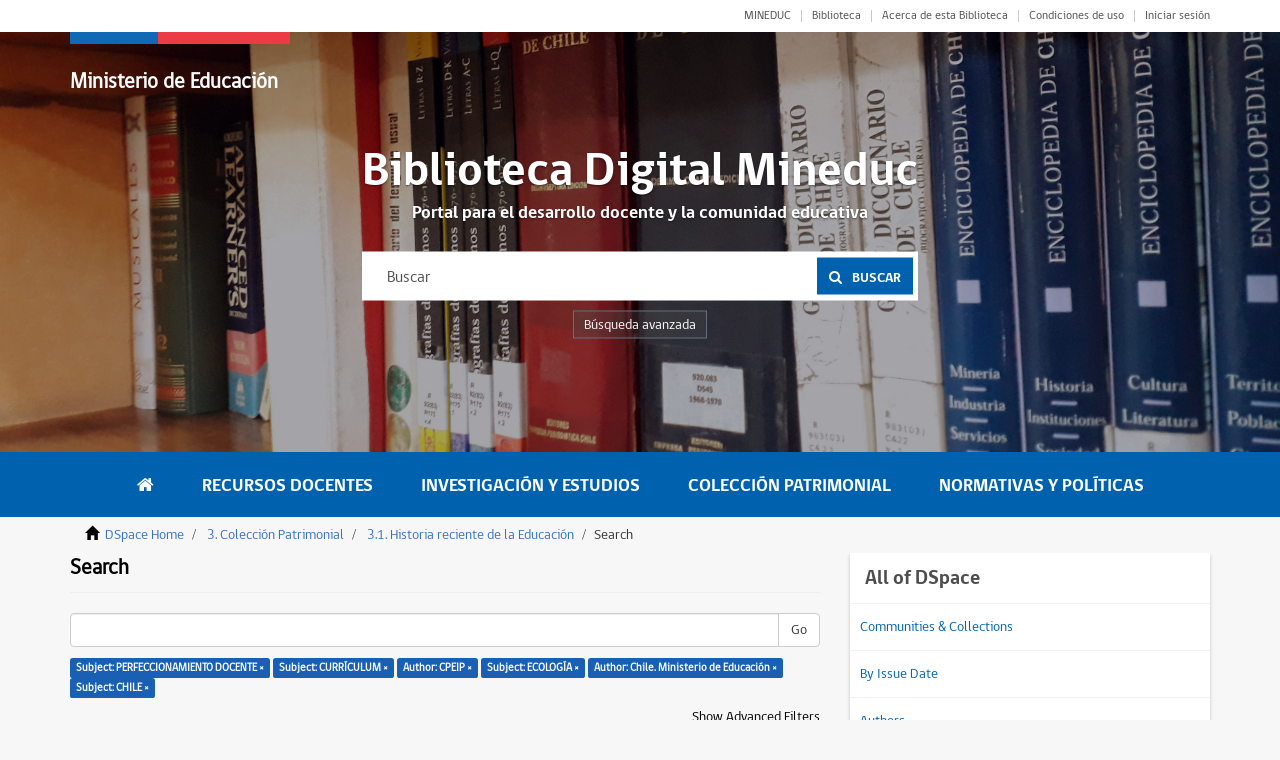

--- FILE ---
content_type: text/css;charset=ISO-8859-1
request_url: https://bibliotecadigital.mineduc.cl/themes/cpeip/styles/main.min.css
body_size: 370747
content:
.u-mt0{margin-top:0px}.u-pt0{padding-top:0px}.u-mr0{margin-right:0px}.u-pr0{padding-right:0px}.u-mb0{margin-bottom:0px}.u-pb0{padding-bottom:0px}.u-ml0{margin-left:0px}.u-pl0{padding-left:0px}.u-mt10{margin-top:10px}.u-pt10{padding-top:10px}.u-mr10{margin-right:10px}.u-pr10{padding-right:10px}.u-mb10{margin-bottom:10px}.u-pb10{padding-bottom:10px}.u-ml10{margin-left:10px}.u-pl10{padding-left:10px}.u-mt15{margin-top:15px}.u-pt15{padding-top:15px}.u-mr15{margin-right:15px}.u-pr15{padding-right:15px}.u-mb15{margin-bottom:15px}.u-pb15{padding-bottom:15px}.u-ml15{margin-left:15px}.u-pl15{padding-left:15px}.u-mt20{margin-top:20px}.u-pt20{padding-top:20px}.u-mr20{margin-right:20px}.u-pr20{padding-right:20px}.u-mb20{margin-bottom:20px}.u-pb20{padding-bottom:20px}.u-ml20{margin-left:20px}.u-pl20{padding-left:20px}.u-mt50{margin-top:50px}.u-pt50{padding-top:50px}.u-mr50{margin-right:50px}.u-pr50{padding-right:50px}.u-mb50{margin-bottom:50px}.u-pb50{padding-bottom:50px}.u-ml50{margin-left:50px}.u-pl50{padding-left:50px}.container{margin-right:auto;margin-left:auto;padding-left:15px;padding-right:15px}.container:before,.container:after{content:" ";display:table}.container:after{clear:both}@media (min-width: 992px){.container{width:970px}}@media (min-width: 1200px){.container{width:1170px}}.container-fluid{margin-right:auto;margin-left:auto;padding-left:15px;padding-right:15px}.container-fluid:before,.container-fluid:after{content:" ";display:table}.container-fluid:after{clear:both}.row{margin-left:-15px;margin-right:-15px}.row:before,.row:after{content:" ";display:table}.row:after{clear:both}.col-xs-1,.col-sm-1,.col-md-1,.col-lg-1,.col-xs-2,.col-sm-2,.col-md-2,.col-lg-2,.col-xs-3,.col-sm-3,.col-md-3,.col-lg-3,.col-xs-4,.col-sm-4,.col-md-4,.col-lg-4,.col-xs-5,.col-sm-5,.col-md-5,.col-lg-5,.col-xs-6,.col-sm-6,.col-md-6,.col-lg-6,.col-xs-7,.col-sm-7,.col-md-7,.col-lg-7,.col-xs-8,.col-sm-8,.col-md-8,.col-lg-8,.col-xs-9,.col-sm-9,.col-md-9,.col-lg-9,.col-xs-10,.col-sm-10,.col-md-10,.col-lg-10,.col-xs-11,.col-sm-11,.col-md-11,.col-lg-11,.col-xs-12,.col-sm-12,.col-md-12,.col-lg-12{position:relative;min-height:1px;padding-left:15px;padding-right:15px}.col-xs-1,.col-xs-2,.col-xs-3,.col-xs-4,.col-xs-5,.col-xs-6,.col-xs-7,.col-xs-8,.col-xs-9,.col-xs-10,.col-xs-11,.col-xs-12{float:left}.col-xs-1{width:8.33333%}.col-xs-2{width:16.66667%}.col-xs-3{width:25%}.col-xs-4{width:33.33333%}.col-xs-5{width:41.66667%}.col-xs-6{width:50%}.col-xs-7{width:58.33333%}.col-xs-8{width:66.66667%}.col-xs-9{width:75%}.col-xs-10{width:83.33333%}.col-xs-11{width:91.66667%}.col-xs-12{width:100%}.col-xs-pull-0{right:auto}.col-xs-pull-1{right:8.33333%}.col-xs-pull-2{right:16.66667%}.col-xs-pull-3{right:25%}.col-xs-pull-4{right:33.33333%}.col-xs-pull-5{right:41.66667%}.col-xs-pull-6{right:50%}.col-xs-pull-7{right:58.33333%}.col-xs-pull-8{right:66.66667%}.col-xs-pull-9{right:75%}.col-xs-pull-10{right:83.33333%}.col-xs-pull-11{right:91.66667%}.col-xs-pull-12{right:100%}.col-xs-push-0{left:auto}.col-xs-push-1{left:8.33333%}.col-xs-push-2{left:16.66667%}.col-xs-push-3{left:25%}.col-xs-push-4{left:33.33333%}.col-xs-push-5{left:41.66667%}.col-xs-push-6{left:50%}.col-xs-push-7{left:58.33333%}.col-xs-push-8{left:66.66667%}.col-xs-push-9{left:75%}.col-xs-push-10{left:83.33333%}.col-xs-push-11{left:91.66667%}.col-xs-push-12{left:100%}.col-xs-offset-0{margin-left:0%}.col-xs-offset-1{margin-left:8.33333%}.col-xs-offset-2{margin-left:16.66667%}.col-xs-offset-3{margin-left:25%}.col-xs-offset-4{margin-left:33.33333%}.col-xs-offset-5{margin-left:41.66667%}.col-xs-offset-6{margin-left:50%}.col-xs-offset-7{margin-left:58.33333%}.col-xs-offset-8{margin-left:66.66667%}.col-xs-offset-9{margin-left:75%}.col-xs-offset-10{margin-left:83.33333%}.col-xs-offset-11{margin-left:91.66667%}.col-xs-offset-12{margin-left:100%}@media (min-width: 768px){.col-sm-1,.col-sm-2,.col-sm-3,.col-sm-4,.col-sm-5,.col-sm-6,.col-sm-7,.col-sm-8,.col-sm-9,.col-sm-10,.col-sm-11,.col-sm-12{float:left}.col-sm-1{width:8.33333%}.col-sm-2{width:16.66667%}.col-sm-3{width:25%}.col-sm-4{width:33.33333%}.col-sm-5{width:41.66667%}.col-sm-6{width:50%}.col-sm-7{width:58.33333%}.col-sm-8{width:66.66667%}.col-sm-9{width:75%}.col-sm-10{width:83.33333%}.col-sm-11{width:91.66667%}.col-sm-12{width:100%}.col-sm-pull-0{right:auto}.col-sm-pull-1{right:8.33333%}.col-sm-pull-2{right:16.66667%}.col-sm-pull-3{right:25%}.col-sm-pull-4{right:33.33333%}.col-sm-pull-5{right:41.66667%}.col-sm-pull-6{right:50%}.col-sm-pull-7{right:58.33333%}.col-sm-pull-8{right:66.66667%}.col-sm-pull-9{right:75%}.col-sm-pull-10{right:83.33333%}.col-sm-pull-11{right:91.66667%}.col-sm-pull-12{right:100%}.col-sm-push-0{left:auto}.col-sm-push-1{left:8.33333%}.col-sm-push-2{left:16.66667%}.col-sm-push-3{left:25%}.col-sm-push-4{left:33.33333%}.col-sm-push-5{left:41.66667%}.col-sm-push-6{left:50%}.col-sm-push-7{left:58.33333%}.col-sm-push-8{left:66.66667%}.col-sm-push-9{left:75%}.col-sm-push-10{left:83.33333%}.col-sm-push-11{left:91.66667%}.col-sm-push-12{left:100%}.col-sm-offset-0{margin-left:0%}.col-sm-offset-1{margin-left:8.33333%}.col-sm-offset-2{margin-left:16.66667%}.col-sm-offset-3{margin-left:25%}.col-sm-offset-4{margin-left:33.33333%}.col-sm-offset-5{margin-left:41.66667%}.col-sm-offset-6{margin-left:50%}.col-sm-offset-7{margin-left:58.33333%}.col-sm-offset-8{margin-left:66.66667%}.col-sm-offset-9{margin-left:75%}.col-sm-offset-10{margin-left:83.33333%}.col-sm-offset-11{margin-left:91.66667%}.col-sm-offset-12{margin-left:100%}}@media (min-width: 992px){.col-md-1,.col-md-2,.col-md-3,.col-md-4,.col-md-5,.col-md-6,.col-md-7,.col-md-8,.col-md-9,.col-md-10,.col-md-11,.col-md-12{float:left}.col-md-1{width:8.33333%}.col-md-2{width:16.66667%}.col-md-3{width:25%}.col-md-4{width:33.33333%}.col-md-5{width:41.66667%}.col-md-6{width:50%}.col-md-7{width:58.33333%}.col-md-8{width:66.66667%}.col-md-9{width:75%}.col-md-10{width:83.33333%}.col-md-11{width:91.66667%}.col-md-12{width:100%}.col-md-pull-0{right:auto}.col-md-pull-1{right:8.33333%}.col-md-pull-2{right:16.66667%}.col-md-pull-3{right:25%}.col-md-pull-4{right:33.33333%}.col-md-pull-5{right:41.66667%}.col-md-pull-6{right:50%}.col-md-pull-7{right:58.33333%}.col-md-pull-8{right:66.66667%}.col-md-pull-9{right:75%}.col-md-pull-10{right:83.33333%}.col-md-pull-11{right:91.66667%}.col-md-pull-12{right:100%}.col-md-push-0{left:auto}.col-md-push-1{left:8.33333%}.col-md-push-2{left:16.66667%}.col-md-push-3{left:25%}.col-md-push-4{left:33.33333%}.col-md-push-5{left:41.66667%}.col-md-push-6{left:50%}.col-md-push-7{left:58.33333%}.col-md-push-8{left:66.66667%}.col-md-push-9{left:75%}.col-md-push-10{left:83.33333%}.col-md-push-11{left:91.66667%}.col-md-push-12{left:100%}.col-md-offset-0{margin-left:0%}.col-md-offset-1{margin-left:8.33333%}.col-md-offset-2{margin-left:16.66667%}.col-md-offset-3{margin-left:25%}.col-md-offset-4{margin-left:33.33333%}.col-md-offset-5{margin-left:41.66667%}.col-md-offset-6{margin-left:50%}.col-md-offset-7{margin-left:58.33333%}.col-md-offset-8{margin-left:66.66667%}.col-md-offset-9{margin-left:75%}.col-md-offset-10{margin-left:83.33333%}.col-md-offset-11{margin-left:91.66667%}.col-md-offset-12{margin-left:100%}}@media (min-width: 1200px){.col-lg-1,.col-lg-2,.col-lg-3,.col-lg-4,.col-lg-5,.col-lg-6,.col-lg-7,.col-lg-8,.col-lg-9,.col-lg-10,.col-lg-11,.col-lg-12{float:left}.col-lg-1{width:8.33333%}.col-lg-2{width:16.66667%}.col-lg-3{width:25%}.col-lg-4{width:33.33333%}.col-lg-5{width:41.66667%}.col-lg-6{width:50%}.col-lg-7{width:58.33333%}.col-lg-8{width:66.66667%}.col-lg-9{width:75%}.col-lg-10{width:83.33333%}.col-lg-11{width:91.66667%}.col-lg-12{width:100%}.col-lg-pull-0{right:auto}.col-lg-pull-1{right:8.33333%}.col-lg-pull-2{right:16.66667%}.col-lg-pull-3{right:25%}.col-lg-pull-4{right:33.33333%}.col-lg-pull-5{right:41.66667%}.col-lg-pull-6{right:50%}.col-lg-pull-7{right:58.33333%}.col-lg-pull-8{right:66.66667%}.col-lg-pull-9{right:75%}.col-lg-pull-10{right:83.33333%}.col-lg-pull-11{right:91.66667%}.col-lg-pull-12{right:100%}.col-lg-push-0{left:auto}.col-lg-push-1{left:8.33333%}.col-lg-push-2{left:16.66667%}.col-lg-push-3{left:25%}.col-lg-push-4{left:33.33333%}.col-lg-push-5{left:41.66667%}.col-lg-push-6{left:50%}.col-lg-push-7{left:58.33333%}.col-lg-push-8{left:66.66667%}.col-lg-push-9{left:75%}.col-lg-push-10{left:83.33333%}.col-lg-push-11{left:91.66667%}.col-lg-push-12{left:100%}.col-lg-offset-0{margin-left:0%}.col-lg-offset-1{margin-left:8.33333%}.col-lg-offset-2{margin-left:16.66667%}.col-lg-offset-3{margin-left:25%}.col-lg-offset-4{margin-left:33.33333%}.col-lg-offset-5{margin-left:41.66667%}.col-lg-offset-6{margin-left:50%}.col-lg-offset-7{margin-left:58.33333%}.col-lg-offset-8{margin-left:66.66667%}.col-lg-offset-9{margin-left:75%}.col-lg-offset-10{margin-left:83.33333%}.col-lg-offset-11{margin-left:91.66667%}.col-lg-offset-12{margin-left:100%}}/*! normalize.css v3.0.3 | MIT License | github.com/necolas/normalize.css */html{font-family:sans-serif;-ms-text-size-adjust:100%;-webkit-text-size-adjust:100%}body{margin:0}article,aside,details,figcaption,figure,footer,header,hgroup,main,menu,nav,section,summary{display:block}audio,canvas,progress,video{display:inline-block;vertical-align:baseline}audio:not([controls]){display:none;height:0}[hidden],template{display:none}a{background-color:transparent}a:active,a:hover{outline:0}abbr[title]{border-bottom:1px dotted}b,strong{font-weight:bold}dfn{font-style:italic}h1{font-size:2em;margin:0.67em 0}mark{background:#ff0;color:#000}small{font-size:80%}sub,sup{font-size:75%;line-height:0;position:relative;vertical-align:baseline}sup{top:-0.5em}sub{bottom:-0.25em}img{border:0}svg:not(:root){overflow:hidden}figure{margin:1em 40px}hr{-webkit-box-sizing:content-box;box-sizing:content-box;height:0}pre{overflow:auto}code,kbd,pre,samp{font-family:monospace, monospace;font-size:1em}button,input,optgroup,select,textarea{color:inherit;font:inherit;margin:0}button{overflow:visible}button,select{text-transform:none}button,html input[type="button"],input[type="reset"],input[type="submit"]{-webkit-appearance:button;cursor:pointer}button[disabled],html input[disabled]{cursor:default}button::-moz-focus-inner,input::-moz-focus-inner{border:0;padding:0}input{line-height:normal}input[type="checkbox"],input[type="radio"]{-webkit-box-sizing:border-box;box-sizing:border-box;padding:0}input[type="number"]::-webkit-inner-spin-button,input[type="number"]::-webkit-outer-spin-button{height:auto}input[type="search"]{-webkit-appearance:textfield;-webkit-box-sizing:content-box;box-sizing:content-box}input[type="search"]::-webkit-search-cancel-button,input[type="search"]::-webkit-search-decoration{-webkit-appearance:none}/*fieldset{border:1px solid #c0c0c0;margin:0 2px;padding:0.35em 0.625em 0.75em}*/legend{border:0;padding:0}textarea{overflow:auto}optgroup{font-weight:bold}table{border-collapse:collapse;border-spacing:0}td,th{padding:0}html{-webkit-box-sizing:border-box;box-sizing:border-box}*,*::before,*::after{-webkit-box-sizing:border-box;box-sizing:border-box}html{font-size:14px;-webkit-tap-highlight-color:rgba(0,0,0,0)}body{font-family:"gobCL",helvetica,arial,sans-serif;font-size:14px;color:#000;background-color:#F7F7F7;-webkit-font-smoothing:antialiased;-moz-osx-font-smoothing:grayscale;/*background-image:url("../images/bg-texture.png");*/background-repeat:repeat;background-position:center top}h1,h2,h3,h4,h5,h6{margin-top:0;margin-bottom:0}p{margin-top:0}ul,ol,dl{margin-top:0;margin-bottom:0;padding-left:0;list-style:none}a,button,input,select{-webkit-transition-property:background, background-color, border-color, color, -webkit-transform;transition-property:background, background-color, border-color, color, -webkit-transform;transition-property:transform, background, background-color, border-color, color;transition-property:transform, background, background-color, border-color, color, -webkit-transform;-webkit-transition-duration:.3s;transition-duration:.3s}textarea{resize:vertical}a{color:#000;text-decoration:none}a:hover{color:#0062AE;text-decoration:underline}a:focus{outline:none}img{vertical-align:middle}a,area,button,[role="button"],input,label,select,summary,textarea{-ms-touch-action:manipulation;touch-action:manipulation}[role="button"]{cursor:pointer}[hidden]{display:none !important}.js-getImage{position:relative}.js-image{background-size:cover;background-position:center;background-repeat:no-repeat !important;overflow:hidden}.js-image img{visibility:hidden}hr{opacity:.4;margin:30px auto}.js-canvas{position:relative;overflow:hidden}@media only screen and (max-width: 992px){.js-sidebar{position:relative}}@media only screen and (max-width: 992px){.js-results{position:absolute;z-index:1;background-color:#F7F7F7;-webkit-transition:all 1s ese-in-out;transition:all 1s ese-in-out;height:100%;-webkit-box-shadow:0 -5px 20px rgba(0,0,0,0.4);box-shadow:0 -5px 20px rgba(0,0,0,0.4)}}.js-canvasMove{position:fixed;bottom:15px;width:50px;height:50px;overflow:hidden;right:15px;padding:5px;font-size:20px;line-height:50px;border-radius:30px;-webkit-box-shadow:0 3px 6px rgba(0,0,0,0.1);box-shadow:0 3px 6px rgba(0,0,0,0.1);z-index:3;background-color:#787878;color:#fff;text-align:center}@media only screen and (min-width: 993px){.js-canvasMove{display:none}}.js-canvasMove i{text-align:center;font-size:24px;line-height:40px;position:absolute;left:0;right:0;margin:0 auto}.js-canvasMove:hover{color:#fff;background-color:#0062AE;text-decoration:none}@font-face{font-family:'gobCL-Bold';src:url("../fonts/gob/gobCL-Bold.eot");src:url("../fonts/gob/gobCL-Bold.eot?#iefix") format("embedded-opentype"),url("../fonts/gob/gobCL-Bold.woff2") format("woff2"),url("../fonts/gob/gobCL-Bold.woff") format("woff"),url("../fonts/gob/gobCL-Bold.svg#gobCL-Bold") format("svg");font-weight:700;font-style:normal;font-stretch:normal;unicode-range:U+0020-00FD}@font-face{font-family:'gobCL-Light';src:url("../fonts/gob/gobCL-Light.eot");src:url("../fonts/gob/gobCL-Light.eot?#iefix") format("embedded-opentype"),url("../fonts/gob/gobCL-Light.woff2") format("woff2"),url("../fonts/gob/gobCL-Light.woff") format("woff"),url("../fonts/gob/gobCL-Light.svg#gobCL-Light") format("svg");font-weight:300;font-style:normal;font-stretch:normal;unicode-range:U+0020-00FD}@font-face{font-family:'gobCL';src:url("../fonts/gob/gobCL.eot");src:url("../fonts/gob/gobCL.eot?#iefix") format("embedded-opentype"),url("../fonts/gob/gobCL.woff2") format("woff2"),url("../fonts/gob/gobCL.woff") format("woff"),url("../fonts/gob/gobCL.svg#gobCL") format("svg");font-weight:400;font-style:normal;font-stretch:normal;unicode-range:U+0020-00FD}@font-face{font-family:"sernageomin";src:url("../fonts/geo/sernageomin.eot");src:url("../fonts/geo/sernageomin.eot?#iefix") format("embedded-opentype"),url("../fonts/geo/sernageomin.woff") format("woff"),url("../fonts/geo/sernageomin.ttf") format("truetype"),url("../fonts/geo/sernageomin.svg#sernageomin") format("svg");font-weight:normal;font-style:normal}/*!
 *  Font Awesome 4.7.0 by @davegandy - http://fontawesome.io - @fontawesome
 *  License - http://fontawesome.io/license (Font: SIL OFL 1.1, CSS: MIT License)
 */@font-face{font-family:'FontAwesome';src:url("../fonts/fontAwesome/fontawesome-webfont.eot?v=4.7.0");src:url("../fonts/fontAwesome/fontawesome-webfont.eot?#iefix&v=4.7.0") format("embedded-opentype"),url("../fonts/fontAwesome/fontawesome-webfont.woff2?v=4.7.0") format("woff2"),url("../fonts/fontAwesome/fontawesome-webfont.woff?v=4.7.0") format("woff"),url("../fonts/fontAwesome/fontawesome-webfont.ttf?v=4.7.0") format("truetype"),url("../fonts/fontAwesome/fontawesome-webfont.svg?v=4.7.0#fontawesomeregular") format("svg");font-weight:normal;font-style:normal}.fa{display:inline-block;font:normal normal normal 14px/1 FontAwesome;font-size:inherit;text-rendering:auto;-webkit-font-smoothing:antialiased;-moz-osx-font-smoothing:grayscale}.fa-lg{font-size:1.33333333em;line-height:0.75em;vertical-align:-15%}.fa-2x{font-size:2em}.fa-3x{font-size:3em}.fa-4x{font-size:4em}.fa-5x{font-size:5em}.fa-fw{width:1.28571429em;text-align:center}.fa-ul{padding-left:0;margin-left:2.14285714em;list-style-type:none}.fa-ul>li{position:relative}.fa-li{position:absolute;left:-2.14285714em;width:2.14285714em;top:0.14285714em;text-align:center}.fa-li.fa-lg{left:-1.85714286em}.fa-border{padding:.2em .25em .15em;border:solid 0.08em #eeeeee;border-radius:.1em}.fa-pull-left{float:left}.fa-pull-right{float:right}.fa.fa-pull-left{margin-right:.3em}.fa.fa-pull-right{margin-left:.3em}.pull-right{float:right}.pull-left{float:left}.fa.pull-left{margin-right:.3em}.fa.pull-right{margin-left:.3em}.fa-spin{-webkit-animation:fa-spin 2s infinite linear;animation:fa-spin 2s infinite linear}.fa-pulse{-webkit-animation:fa-spin 1s infinite steps(8);animation:fa-spin 1s infinite steps(8)}@-webkit-keyframes fa-spin{0%{-webkit-transform:rotate(0deg);transform:rotate(0deg)}100%{-webkit-transform:rotate(359deg);transform:rotate(359deg)}}@keyframes fa-spin{0%{-webkit-transform:rotate(0deg);transform:rotate(0deg)}100%{-webkit-transform:rotate(359deg);transform:rotate(359deg)}}.fa-rotate-90{-ms-filter:"progid:DXImageTransform.Microsoft.BasicImage(rotation=1)";-webkit-transform:rotate(90deg);-ms-transform:rotate(90deg);transform:rotate(90deg)}.fa-rotate-180{-ms-filter:"progid:DXImageTransform.Microsoft.BasicImage(rotation=2)";-webkit-transform:rotate(180deg);-ms-transform:rotate(180deg);transform:rotate(180deg)}.fa-rotate-270{-ms-filter:"progid:DXImageTransform.Microsoft.BasicImage(rotation=3)";-webkit-transform:rotate(270deg);-ms-transform:rotate(270deg);transform:rotate(270deg)}.fa-flip-horizontal{-ms-filter:"progid:DXImageTransform.Microsoft.BasicImage(rotation=0, mirror=1)";-webkit-transform:scale(-1, 1);-ms-transform:scale(-1, 1);transform:scale(-1, 1)}.fa-flip-vertical{-ms-filter:"progid:DXImageTransform.Microsoft.BasicImage(rotation=2, mirror=1)";-webkit-transform:scale(1, -1);-ms-transform:scale(1, -1);transform:scale(1, -1)}:root .fa-rotate-90,:root .fa-rotate-180,:root .fa-rotate-270,:root .fa-flip-horizontal,:root .fa-flip-vertical{-webkit-filter:none;filter:none}.fa-stack{position:relative;display:inline-block;width:2em;height:2em;line-height:2em;vertical-align:middle}.fa-stack-1x,.fa-stack-2x{position:absolute;left:0;width:100%;text-align:center}.fa-stack-1x{line-height:inherit}.fa-stack-2x{font-size:2em}.fa-inverse{color:#ffffff}.fa-glass:before{content:"\f000"}.fa-music:before{content:"\f001"}.fa-search:before{content:"\f002"}.fa-envelope-o:before{content:"\f003"}.fa-heart:before{content:"\f004"}.fa-star:before{content:"\f005"}.fa-star-o:before{content:"\f006"}.fa-user:before{content:"\f007"}.fa-film:before{content:"\f008"}.fa-th-large:before{content:"\f009"}.fa-th:before{content:"\f00a"}.fa-th-list:before{content:"\f00b"}.fa-check:before{content:"\f00c"}.fa-remove:before,.fa-close:before,.fa-times:before{content:"\f00d"}.fa-search-plus:before{content:"\f00e"}.fa-search-minus:before{content:"\f010"}.fa-power-off:before{content:"\f011"}.fa-signal:before{content:"\f012"}.fa-gear:before,.fa-cog:before{content:"\f013"}.fa-trash-o:before{content:"\f014"}.fa-home:before{content:"\f015"}.fa-file-o:before{content:"\f016"}.fa-clock-o:before{content:"\f017"}.fa-road:before{content:"\f018"}.fa-download:before{content:"\f019"}.fa-arrow-circle-o-down:before{content:"\f01a"}.fa-arrow-circle-o-up:before{content:"\f01b"}.fa-inbox:before{content:"\f01c"}.fa-play-circle-o:before{content:"\f01d"}.fa-rotate-right:before,.fa-repeat:before{content:"\f01e"}.fa-refresh:before{content:"\f021"}.fa-list-alt:before{content:"\f022"}.fa-lock:before{content:"\f023"}.fa-flag:before{content:"\f024"}.fa-headphones:before{content:"\f025"}.fa-volume-off:before{content:"\f026"}.fa-volume-down:before{content:"\f027"}.fa-volume-up:before{content:"\f028"}.fa-qrcode:before{content:"\f029"}.fa-barcode:before{content:"\f02a"}.fa-tag:before{content:"\f02b"}.fa-tags:before{content:"\f02c"}.fa-book:before{content:"\f02d"}.fa-bookmark:before{content:"\f02e"}.fa-print:before{content:"\f02f"}.fa-camera:before{content:"\f030"}.fa-font:before{content:"\f031"}.fa-bold:before{content:"\f032"}.fa-italic:before{content:"\f033"}.fa-text-height:before{content:"\f034"}.fa-text-width:before{content:"\f035"}.fa-align-left:before{content:"\f036"}.fa-align-center:before{content:"\f037"}.fa-align-right:before{content:"\f038"}.fa-align-justify:before{content:"\f039"}.fa-list:before{content:"\f03a"}.fa-dedent:before,.fa-outdent:before{content:"\f03b"}.fa-indent:before{content:"\f03c"}.fa-video-camera:before{content:"\f03d"}.fa-photo:before,.fa-image:before,.fa-picture-o:before{content:"\f03e"}.fa-pencil:before{content:"\f040"}.fa-map-marker:before{content:"\f041"}.fa-adjust:before{content:"\f042"}.fa-tint:before{content:"\f043"}.fa-edit:before,.fa-pencil-square-o:before{content:"\f044"}.fa-share-square-o:before{content:"\f045"}.fa-check-square-o:before{content:"\f046"}.fa-arrows:before{content:"\f047"}.fa-step-backward:before{content:"\f048"}.fa-fast-backward:before{content:"\f049"}.fa-backward:before{content:"\f04a"}.fa-play:before{content:"\f04b"}.fa-pause:before{content:"\f04c"}.fa-stop:before{content:"\f04d"}.fa-forward:before{content:"\f04e"}.fa-fast-forward:before{content:"\f050"}.fa-step-forward:before{content:"\f051"}.fa-eject:before{content:"\f052"}.fa-chevron-left:before{content:"\f053"}.fa-chevron-right:before{content:"\f054"}.fa-plus-circle:before{content:"\f055"}.fa-minus-circle:before{content:"\f056"}.fa-times-circle:before{content:"\f057"}.fa-check-circle:before{content:"\f058"}.fa-question-circle:before{content:"\f059"}.fa-info-circle:before{content:"\f05a"}.fa-crosshairs:before{content:"\f05b"}.fa-times-circle-o:before{content:"\f05c"}.fa-check-circle-o:before{content:"\f05d"}.fa-ban:before{content:"\f05e"}.fa-arrow-left:before{content:"\f060"}.fa-arrow-right:before{content:"\f061"}.fa-arrow-up:before{content:"\f062"}.fa-arrow-down:before{content:"\f063"}.fa-mail-forward:before,.fa-share:before{content:"\f064"}.fa-expand:before{content:"\f065"}.fa-compress:before{content:"\f066"}.fa-plus:before{content:"\f067"}.fa-minus:before{content:"\f068"}.fa-asterisk:before{content:"\f069"}.fa-exclamation-circle:before{content:"\f06a"}.fa-gift:before{content:"\f06b"}.fa-leaf:before{content:"\f06c"}.fa-fire:before{content:"\f06d"}.fa-eye:before{content:"\f06e"}.fa-eye-slash:before{content:"\f070"}.fa-warning:before,.fa-exclamation-triangle:before{content:"\f071"}.fa-plane:before{content:"\f072"}.fa-calendar:before{content:"\f073"}.fa-random:before{content:"\f074"}.fa-comment:before{content:"\f075"}.fa-magnet:before{content:"\f076"}.fa-chevron-up:before{content:"\f077"}.fa-chevron-down:before{content:"\f078"}.fa-retweet:before{content:"\f079"}.fa-shopping-cart:before{content:"\f07a"}.fa-folder:before{content:"\f07b"}.fa-folder-open:before{content:"\f07c"}.fa-arrows-v:before{content:"\f07d"}.fa-arrows-h:before{content:"\f07e"}.fa-bar-chart-o:before,.fa-bar-chart:before{content:"\f080"}.fa-twitter-square:before{content:"\f081"}.fa-facebook-square:before{content:"\f082"}.fa-camera-retro:before{content:"\f083"}.fa-key:before{content:"\f084"}.fa-gears:before,.fa-cogs:before{content:"\f085"}.fa-comments:before{content:"\f086"}.fa-thumbs-o-up:before{content:"\f087"}.fa-thumbs-o-down:before{content:"\f088"}.fa-star-half:before{content:"\f089"}.fa-heart-o:before{content:"\f08a"}.fa-sign-out:before{content:"\f08b"}.fa-linkedin-square:before{content:"\f08c"}.fa-thumb-tack:before{content:"\f08d"}.fa-external-link:before{content:"\f08e"}.fa-sign-in:before{content:"\f090"}.fa-trophy:before{content:"\f091"}.fa-github-square:before{content:"\f092"}.fa-upload:before{content:"\f093"}.fa-lemon-o:before{content:"\f094"}.fa-phone:before{content:"\f095"}.fa-square-o:before{content:"\f096"}.fa-bookmark-o:before{content:"\f097"}.fa-phone-square:before{content:"\f098"}.fa-twitter:before{content:"\f099"}.fa-facebook-f:before,.fa-facebook:before{content:"\f09a"}.fa-github:before{content:"\f09b"}.fa-unlock:before{content:"\f09c"}.fa-credit-card:before{content:"\f09d"}.fa-feed:before,.fa-rss:before{content:"\f09e"}.fa-hdd-o:before{content:"\f0a0"}.fa-bullhorn:before{content:"\f0a1"}.fa-bell:before{content:"\f0f3"}.fa-certificate:before{content:"\f0a3"}.fa-hand-o-right:before{content:"\f0a4"}.fa-hand-o-left:before{content:"\f0a5"}.fa-hand-o-up:before{content:"\f0a6"}.fa-hand-o-down:before{content:"\f0a7"}.fa-arrow-circle-left:before{content:"\f0a8"}.fa-arrow-circle-right:before{content:"\f0a9"}.fa-arrow-circle-up:before{content:"\f0aa"}.fa-arrow-circle-down:before{content:"\f0ab"}.fa-globe:before{content:"\f0ac"}.fa-wrench:before{content:"\f0ad"}.fa-tasks:before{content:"\f0ae"}.fa-filter:before{content:"\f0b0"}.fa-briefcase:before{content:"\f0b1"}.fa-arrows-alt:before{content:"\f0b2"}.fa-group:before,.fa-users:before{content:"\f0c0"}.fa-chain:before,.fa-link:before{content:"\f0c1"}.fa-cloud:before{content:"\f0c2"}.fa-flask:before{content:"\f0c3"}.fa-cut:before,.fa-scissors:before{content:"\f0c4"}.fa-copy:before,.fa-files-o:before{content:"\f0c5"}.fa-paperclip:before{content:"\f0c6"}.fa-save:before,.fa-floppy-o:before{content:"\f0c7"}.fa-square:before{content:"\f0c8"}.fa-navicon:before,.fa-reorder:before,.fa-bars:before{content:"\f0c9"}.fa-list-ul:before{content:"\f0ca"}.fa-list-ol:before{content:"\f0cb"}.fa-strikethrough:before{content:"\f0cc"}.fa-underline:before{content:"\f0cd"}.fa-table:before{content:"\f0ce"}.fa-magic:before{content:"\f0d0"}.fa-truck:before{content:"\f0d1"}.fa-pinterest:before{content:"\f0d2"}.fa-pinterest-square:before{content:"\f0d3"}.fa-google-plus-square:before{content:"\f0d4"}.fa-google-plus:before{content:"\f0d5"}.fa-money:before{content:"\f0d6"}.fa-caret-down:before{content:"\f0d7"}.fa-caret-up:before{content:"\f0d8"}.fa-caret-left:before{content:"\f0d9"}.fa-caret-right:before{content:"\f0da"}.fa-columns:before{content:"\f0db"}.fa-unsorted:before,.fa-sort:before{content:"\f0dc"}.fa-sort-down:before,.fa-sort-desc:before{content:"\f0dd"}.fa-sort-up:before,.fa-sort-asc:before{content:"\f0de"}.fa-envelope:before{content:"\f0e0"}.fa-linkedin:before{content:"\f0e1"}.fa-rotate-left:before,.fa-undo:before{content:"\f0e2"}.fa-legal:before,.fa-gavel:before{content:"\f0e3"}.fa-dashboard:before,.fa-tachometer:before{content:"\f0e4"}.fa-comment-o:before{content:"\f0e5"}.fa-comments-o:before{content:"\f0e6"}.fa-flash:before,.fa-bolt:before{content:"\f0e7"}.fa-sitemap:before{content:"\f0e8"}.fa-umbrella:before{content:"\f0e9"}.fa-paste:before,.fa-clipboard:before{content:"\f0ea"}.fa-lightbulb-o:before{content:"\f0eb"}.fa-exchange:before{content:"\f0ec"}.fa-cloud-download:before{content:"\f0ed"}.fa-cloud-upload:before{content:"\f0ee"}.fa-user-md:before{content:"\f0f0"}.fa-stethoscope:before{content:"\f0f1"}.fa-suitcase:before{content:"\f0f2"}.fa-bell-o:before{content:"\f0a2"}.fa-coffee:before{content:"\f0f4"}.fa-cutlery:before{content:"\f0f5"}.fa-file-text-o:before{content:"\f0f6"}.fa-building-o:before{content:"\f0f7"}.fa-hospital-o:before{content:"\f0f8"}.fa-ambulance:before{content:"\f0f9"}.fa-medkit:before{content:"\f0fa"}.fa-fighter-jet:before{content:"\f0fb"}.fa-beer:before{content:"\f0fc"}.fa-h-square:before{content:"\f0fd"}.fa-plus-square:before{content:"\f0fe"}.fa-angle-double-left:before{content:"\f100"}.fa-angle-double-right:before{content:"\f101"}.fa-angle-double-up:before{content:"\f102"}.fa-angle-double-down:before{content:"\f103"}.fa-angle-left:before{content:"\f104"}.fa-angle-right:before{content:"\f105"}.fa-angle-up:before{content:"\f106"}.fa-angle-down:before{content:"\f107"}.fa-desktop:before{content:"\f108"}.fa-laptop:before{content:"\f109"}.fa-tablet:before{content:"\f10a"}.fa-mobile-phone:before,.fa-mobile:before{content:"\f10b"}.fa-circle-o:before{content:"\f10c"}.fa-quote-left:before{content:"\f10d"}.fa-quote-right:before{content:"\f10e"}.fa-spinner:before{content:"\f110"}.fa-circle:before{content:"\f111"}.fa-mail-reply:before,.fa-reply:before{content:"\f112"}.fa-github-alt:before{content:"\f113"}.fa-folder-o:before{content:"\f114"}.fa-folder-open-o:before{content:"\f115"}.fa-smile-o:before{content:"\f118"}.fa-frown-o:before{content:"\f119"}.fa-meh-o:before{content:"\f11a"}.fa-gamepad:before{content:"\f11b"}.fa-keyboard-o:before{content:"\f11c"}.fa-flag-o:before{content:"\f11d"}.fa-flag-checkered:before{content:"\f11e"}.fa-terminal:before{content:"\f120"}.fa-code:before{content:"\f121"}.fa-mail-reply-all:before,.fa-reply-all:before{content:"\f122"}.fa-star-half-empty:before,.fa-star-half-full:before,.fa-star-half-o:before{content:"\f123"}.fa-location-arrow:before{content:"\f124"}.fa-crop:before{content:"\f125"}.fa-code-fork:before{content:"\f126"}.fa-unlink:before,.fa-chain-broken:before{content:"\f127"}.fa-question:before{content:"\f128"}.fa-info:before{content:"\f129"}.fa-exclamation:before{content:"\f12a"}.fa-superscript:before{content:"\f12b"}.fa-subscript:before{content:"\f12c"}.fa-eraser:before{content:"\f12d"}.fa-puzzle-piece:before{content:"\f12e"}.fa-microphone:before{content:"\f130"}.fa-microphone-slash:before{content:"\f131"}.fa-shield:before{content:"\f132"}.fa-calendar-o:before{content:"\f133"}.fa-fire-extinguisher:before{content:"\f134"}.fa-rocket:before{content:"\f135"}.fa-maxcdn:before{content:"\f136"}.fa-chevron-circle-left:before{content:"\f137"}.fa-chevron-circle-right:before{content:"\f138"}.fa-chevron-circle-up:before{content:"\f139"}.fa-chevron-circle-down:before{content:"\f13a"}.fa-html5:before{content:"\f13b"}.fa-css3:before{content:"\f13c"}.fa-anchor:before{content:"\f13d"}.fa-unlock-alt:before{content:"\f13e"}.fa-bullseye:before{content:"\f140"}.fa-ellipsis-h:before{content:"\f141"}.fa-ellipsis-v:before{content:"\f142"}.fa-rss-square:before{content:"\f143"}.fa-play-circle:before{content:"\f144"}.fa-ticket:before{content:"\f145"}.fa-minus-square:before{content:"\f146"}.fa-minus-square-o:before{content:"\f147"}.fa-level-up:before{content:"\f148"}.fa-level-down:before{content:"\f149"}.fa-check-square:before{content:"\f14a"}.fa-pencil-square:before{content:"\f14b"}.fa-external-link-square:before{content:"\f14c"}.fa-share-square:before{content:"\f14d"}.fa-compass:before{content:"\f14e"}.fa-toggle-down:before,.fa-caret-square-o-down:before{content:"\f150"}.fa-toggle-up:before,.fa-caret-square-o-up:before{content:"\f151"}.fa-toggle-right:before,.fa-caret-square-o-right:before{content:"\f152"}.fa-euro:before,.fa-eur:before{content:"\f153"}.fa-gbp:before{content:"\f154"}.fa-dollar:before,.fa-usd:before{content:"\f155"}.fa-rupee:before,.fa-inr:before{content:"\f156"}.fa-cny:before,.fa-rmb:before,.fa-yen:before,.fa-jpy:before{content:"\f157"}.fa-ruble:before,.fa-rouble:before,.fa-rub:before{content:"\f158"}.fa-won:before,.fa-krw:before{content:"\f159"}.fa-bitcoin:before,.fa-btc:before{content:"\f15a"}.fa-file:before{content:"\f15b"}.fa-file-text:before{content:"\f15c"}.fa-sort-alpha-asc:before{content:"\f15d"}.fa-sort-alpha-desc:before{content:"\f15e"}.fa-sort-amount-asc:before{content:"\f160"}.fa-sort-amount-desc:before{content:"\f161"}.fa-sort-numeric-asc:before{content:"\f162"}.fa-sort-numeric-desc:before{content:"\f163"}.fa-thumbs-up:before{content:"\f164"}.fa-thumbs-down:before{content:"\f165"}.fa-youtube-square:before{content:"\f166"}.fa-youtube:before{content:"\f167"}.fa-xing:before{content:"\f168"}.fa-xing-square:before{content:"\f169"}.fa-youtube-play:before{content:"\f16a"}.fa-dropbox:before{content:"\f16b"}.fa-stack-overflow:before{content:"\f16c"}.fa-instagram:before{content:"\f16d"}.fa-flickr:before{content:"\f16e"}.fa-adn:before{content:"\f170"}.fa-bitbucket:before{content:"\f171"}.fa-bitbucket-square:before{content:"\f172"}.fa-tumblr:before{content:"\f173"}.fa-tumblr-square:before{content:"\f174"}.fa-long-arrow-down:before{content:"\f175"}.fa-long-arrow-up:before{content:"\f176"}.fa-long-arrow-left:before{content:"\f177"}.fa-long-arrow-right:before{content:"\f178"}.fa-apple:before{content:"\f179"}.fa-windows:before{content:"\f17a"}.fa-android:before{content:"\f17b"}.fa-linux:before{content:"\f17c"}.fa-dribbble:before{content:"\f17d"}.fa-skype:before{content:"\f17e"}.fa-foursquare:before{content:"\f180"}.fa-trello:before{content:"\f181"}.fa-female:before{content:"\f182"}.fa-male:before{content:"\f183"}.fa-gittip:before,.fa-gratipay:before{content:"\f184"}.fa-sun-o:before{content:"\f185"}.fa-moon-o:before{content:"\f186"}.fa-archive:before{content:"\f187"}.fa-bug:before{content:"\f188"}.fa-vk:before{content:"\f189"}.fa-weibo:before{content:"\f18a"}.fa-renren:before{content:"\f18b"}.fa-pagelines:before{content:"\f18c"}.fa-stack-exchange:before{content:"\f18d"}.fa-arrow-circle-o-right:before{content:"\f18e"}.fa-arrow-circle-o-left:before{content:"\f190"}.fa-toggle-left:before,.fa-caret-square-o-left:before{content:"\f191"}.fa-dot-circle-o:before{content:"\f192"}.fa-wheelchair:before{content:"\f193"}.fa-vimeo-square:before{content:"\f194"}.fa-turkish-lira:before,.fa-try:before{content:"\f195"}.fa-plus-square-o:before{content:"\f196"}.fa-space-shuttle:before{content:"\f197"}.fa-slack:before{content:"\f198"}.fa-envelope-square:before{content:"\f199"}.fa-wordpress:before{content:"\f19a"}.fa-openid:before{content:"\f19b"}.fa-institution:before,.fa-bank:before,.fa-university:before{content:"\f19c"}.fa-mortar-board:before,.fa-graduation-cap:before{content:"\f19d"}.fa-yahoo:before{content:"\f19e"}.fa-google:before{content:"\f1a0"}.fa-reddit:before{content:"\f1a1"}.fa-reddit-square:before{content:"\f1a2"}.fa-stumbleupon-circle:before{content:"\f1a3"}.fa-stumbleupon:before{content:"\f1a4"}.fa-delicious:before{content:"\f1a5"}.fa-digg:before{content:"\f1a6"}.fa-pied-piper-pp:before{content:"\f1a7"}.fa-pied-piper-alt:before{content:"\f1a8"}.fa-drupal:before{content:"\f1a9"}.fa-joomla:before{content:"\f1aa"}.fa-language:before{content:"\f1ab"}.fa-fax:before{content:"\f1ac"}.fa-building:before{content:"\f1ad"}.fa-child:before{content:"\f1ae"}.fa-paw:before{content:"\f1b0"}.fa-spoon:before{content:"\f1b1"}.fa-cube:before{content:"\f1b2"}.fa-cubes:before{content:"\f1b3"}.fa-behance:before{content:"\f1b4"}.fa-behance-square:before{content:"\f1b5"}.fa-steam:before{content:"\f1b6"}.fa-steam-square:before{content:"\f1b7"}.fa-recycle:before{content:"\f1b8"}.fa-automobile:before,.fa-car:before{content:"\f1b9"}.fa-cab:before,.fa-taxi:before{content:"\f1ba"}.fa-tree:before{content:"\f1bb"}.fa-spotify:before{content:"\f1bc"}.fa-deviantart:before{content:"\f1bd"}.fa-soundcloud:before{content:"\f1be"}.fa-database:before{content:"\f1c0"}.fa-file-pdf-o:before{content:"\f1c1"}.fa-file-word-o:before{content:"\f1c2"}.fa-file-excel-o:before{content:"\f1c3"}.fa-file-powerpoint-o:before{content:"\f1c4"}.fa-file-photo-o:before,.fa-file-picture-o:before,.fa-file-image-o:before{content:"\f1c5"}.fa-file-zip-o:before,.fa-file-archive-o:before{content:"\f1c6"}.fa-file-sound-o:before,.fa-file-audio-o:before{content:"\f1c7"}.fa-file-movie-o:before,.fa-file-video-o:before{content:"\f1c8"}.fa-file-code-o:before{content:"\f1c9"}.fa-vine:before{content:"\f1ca"}.fa-codepen:before{content:"\f1cb"}.fa-jsfiddle:before{content:"\f1cc"}.fa-life-bouy:before,.fa-life-buoy:before,.fa-life-saver:before,.fa-support:before,.fa-life-ring:before{content:"\f1cd"}.fa-circle-o-notch:before{content:"\f1ce"}.fa-ra:before,.fa-resistance:before,.fa-rebel:before{content:"\f1d0"}.fa-ge:before,.fa-empire:before{content:"\f1d1"}.fa-git-square:before{content:"\f1d2"}.fa-git:before{content:"\f1d3"}.fa-y-combinator-square:before,.fa-yc-square:before,.fa-hacker-news:before{content:"\f1d4"}.fa-tencent-weibo:before{content:"\f1d5"}.fa-qq:before{content:"\f1d6"}.fa-wechat:before,.fa-weixin:before{content:"\f1d7"}.fa-send:before,.fa-paper-plane:before{content:"\f1d8"}.fa-send-o:before,.fa-paper-plane-o:before{content:"\f1d9"}.fa-history:before{content:"\f1da"}.fa-circle-thin:before{content:"\f1db"}.fa-header:before{content:"\f1dc"}.fa-paragraph:before{content:"\f1dd"}.fa-sliders:before{content:"\f1de"}.fa-share-alt:before{content:"\f1e0"}.fa-share-alt-square:before{content:"\f1e1"}.fa-bomb:before{content:"\f1e2"}.fa-soccer-ball-o:before,.fa-futbol-o:before{content:"\f1e3"}.fa-tty:before{content:"\f1e4"}.fa-binoculars:before{content:"\f1e5"}.fa-plug:before{content:"\f1e6"}.fa-slideshare:before{content:"\f1e7"}.fa-twitch:before{content:"\f1e8"}.fa-yelp:before{content:"\f1e9"}.fa-newspaper-o:before{content:"\f1ea"}.fa-wifi:before{content:"\f1eb"}.fa-calculator:before{content:"\f1ec"}.fa-paypal:before{content:"\f1ed"}.fa-google-wallet:before{content:"\f1ee"}.fa-cc-visa:before{content:"\f1f0"}.fa-cc-mastercard:before{content:"\f1f1"}.fa-cc-discover:before{content:"\f1f2"}.fa-cc-amex:before{content:"\f1f3"}.fa-cc-paypal:before{content:"\f1f4"}.fa-cc-stripe:before{content:"\f1f5"}.fa-bell-slash:before{content:"\f1f6"}.fa-bell-slash-o:before{content:"\f1f7"}.fa-trash:before{content:"\f1f8"}.fa-copyright:before{content:"\f1f9"}.fa-at:before{content:"\f1fa"}.fa-eyedropper:before{content:"\f1fb"}.fa-paint-brush:before{content:"\f1fc"}.fa-birthday-cake:before{content:"\f1fd"}.fa-area-chart:before{content:"\f1fe"}.fa-pie-chart:before{content:"\f200"}.fa-line-chart:before{content:"\f201"}.fa-lastfm:before{content:"\f202"}.fa-lastfm-square:before{content:"\f203"}.fa-toggle-off:before{content:"\f204"}.fa-toggle-on:before{content:"\f205"}.fa-bicycle:before{content:"\f206"}.fa-bus:before{content:"\f207"}.fa-ioxhost:before{content:"\f208"}.fa-angellist:before{content:"\f209"}.fa-cc:before{content:"\f20a"}.fa-shekel:before,.fa-sheqel:before,.fa-ils:before{content:"\f20b"}.fa-meanpath:before{content:"\f20c"}.fa-buysellads:before{content:"\f20d"}.fa-connectdevelop:before{content:"\f20e"}.fa-dashcube:before{content:"\f210"}.fa-forumbee:before{content:"\f211"}.fa-leanpub:before{content:"\f212"}.fa-sellsy:before{content:"\f213"}.fa-shirtsinbulk:before{content:"\f214"}.fa-simplybuilt:before{content:"\f215"}.fa-skyatlas:before{content:"\f216"}.fa-cart-plus:before{content:"\f217"}.fa-cart-arrow-down:before{content:"\f218"}.fa-diamond:before{content:"\f219"}.fa-ship:before{content:"\f21a"}.fa-user-secret:before{content:"\f21b"}.fa-motorcycle:before{content:"\f21c"}.fa-street-view:before{content:"\f21d"}.fa-heartbeat:before{content:"\f21e"}.fa-venus:before{content:"\f221"}.fa-mars:before{content:"\f222"}.fa-mercury:before{content:"\f223"}.fa-intersex:before,.fa-transgender:before{content:"\f224"}.fa-transgender-alt:before{content:"\f225"}.fa-venus-double:before{content:"\f226"}.fa-mars-double:before{content:"\f227"}.fa-venus-mars:before{content:"\f228"}.fa-mars-stroke:before{content:"\f229"}.fa-mars-stroke-v:before{content:"\f22a"}.fa-mars-stroke-h:before{content:"\f22b"}.fa-neuter:before{content:"\f22c"}.fa-genderless:before{content:"\f22d"}.fa-facebook-official:before{content:"\f230"}.fa-pinterest-p:before{content:"\f231"}.fa-whatsapp:before{content:"\f232"}.fa-server:before{content:"\f233"}.fa-user-plus:before{content:"\f234"}.fa-user-times:before{content:"\f235"}.fa-hotel:before,.fa-bed:before{content:"\f236"}.fa-viacoin:before{content:"\f237"}.fa-train:before{content:"\f238"}.fa-subway:before{content:"\f239"}.fa-medium:before{content:"\f23a"}.fa-yc:before,.fa-y-combinator:before{content:"\f23b"}.fa-optin-monster:before{content:"\f23c"}.fa-opencart:before{content:"\f23d"}.fa-expeditedssl:before{content:"\f23e"}.fa-battery-4:before,.fa-battery:before,.fa-battery-full:before{content:"\f240"}.fa-battery-3:before,.fa-battery-three-quarters:before{content:"\f241"}.fa-battery-2:before,.fa-battery-half:before{content:"\f242"}.fa-battery-1:before,.fa-battery-quarter:before{content:"\f243"}.fa-battery-0:before,.fa-battery-empty:before{content:"\f244"}.fa-mouse-pointer:before{content:"\f245"}.fa-i-cursor:before{content:"\f246"}.fa-object-group:before{content:"\f247"}.fa-object-ungroup:before{content:"\f248"}.fa-sticky-note:before{content:"\f249"}.fa-sticky-note-o:before{content:"\f24a"}.fa-cc-jcb:before{content:"\f24b"}.fa-cc-diners-club:before{content:"\f24c"}.fa-clone:before{content:"\f24d"}.fa-balance-scale:before{content:"\f24e"}.fa-hourglass-o:before{content:"\f250"}.fa-hourglass-1:before,.fa-hourglass-start:before{content:"\f251"}.fa-hourglass-2:before,.fa-hourglass-half:before{content:"\f252"}.fa-hourglass-3:before,.fa-hourglass-end:before{content:"\f253"}.fa-hourglass:before{content:"\f254"}.fa-hand-grab-o:before,.fa-hand-rock-o:before{content:"\f255"}.fa-hand-stop-o:before,.fa-hand-paper-o:before{content:"\f256"}.fa-hand-scissors-o:before{content:"\f257"}.fa-hand-lizard-o:before{content:"\f258"}.fa-hand-spock-o:before{content:"\f259"}.fa-hand-pointer-o:before{content:"\f25a"}.fa-hand-peace-o:before{content:"\f25b"}.fa-trademark:before{content:"\f25c"}.fa-registered:before{content:"\f25d"}.fa-creative-commons:before{content:"\f25e"}.fa-gg:before{content:"\f260"}.fa-gg-circle:before{content:"\f261"}.fa-tripadvisor:before{content:"\f262"}.fa-odnoklassniki:before{content:"\f263"}.fa-odnoklassniki-square:before{content:"\f264"}.fa-get-pocket:before{content:"\f265"}.fa-wikipedia-w:before{content:"\f266"}.fa-safari:before{content:"\f267"}.fa-chrome:before{content:"\f268"}.fa-firefox:before{content:"\f269"}.fa-opera:before{content:"\f26a"}.fa-internet-explorer:before{content:"\f26b"}.fa-tv:before,.fa-television:before{content:"\f26c"}.fa-contao:before{content:"\f26d"}.fa-500px:before{content:"\f26e"}.fa-amazon:before{content:"\f270"}.fa-calendar-plus-o:before{content:"\f271"}.fa-calendar-minus-o:before{content:"\f272"}.fa-calendar-times-o:before{content:"\f273"}.fa-calendar-check-o:before{content:"\f274"}.fa-industry:before{content:"\f275"}.fa-map-pin:before{content:"\f276"}.fa-map-signs:before{content:"\f277"}.fa-map-o:before{content:"\f278"}.fa-map:before{content:"\f279"}.fa-commenting:before{content:"\f27a"}.fa-commenting-o:before{content:"\f27b"}.fa-houzz:before{content:"\f27c"}.fa-vimeo:before{content:"\f27d"}.fa-black-tie:before{content:"\f27e"}.fa-fonticons:before{content:"\f280"}.fa-reddit-alien:before{content:"\f281"}.fa-edge:before{content:"\f282"}.fa-credit-card-alt:before{content:"\f283"}.fa-codiepie:before{content:"\f284"}.fa-modx:before{content:"\f285"}.fa-fort-awesome:before{content:"\f286"}.fa-usb:before{content:"\f287"}.fa-product-hunt:before{content:"\f288"}.fa-mixcloud:before{content:"\f289"}.fa-scribd:before{content:"\f28a"}.fa-pause-circle:before{content:"\f28b"}.fa-pause-circle-o:before{content:"\f28c"}.fa-stop-circle:before{content:"\f28d"}.fa-stop-circle-o:before{content:"\f28e"}.fa-shopping-bag:before{content:"\f290"}.fa-shopping-basket:before{content:"\f291"}.fa-hashtag:before{content:"\f292"}.fa-bluetooth:before{content:"\f293"}.fa-bluetooth-b:before{content:"\f294"}.fa-percent:before{content:"\f295"}.fa-gitlab:before{content:"\f296"}.fa-wpbeginner:before{content:"\f297"}.fa-wpforms:before{content:"\f298"}.fa-envira:before{content:"\f299"}.fa-universal-access:before{content:"\f29a"}.fa-wheelchair-alt:before{content:"\f29b"}.fa-question-circle-o:before{content:"\f29c"}.fa-blind:before{content:"\f29d"}.fa-audio-description:before{content:"\f29e"}.fa-volume-control-phone:before{content:"\f2a0"}.fa-braille:before{content:"\f2a1"}.fa-assistive-listening-systems:before{content:"\f2a2"}.fa-asl-interpreting:before,.fa-american-sign-language-interpreting:before{content:"\f2a3"}.fa-deafness:before,.fa-hard-of-hearing:before,.fa-deaf:before{content:"\f2a4"}.fa-glide:before{content:"\f2a5"}.fa-glide-g:before{content:"\f2a6"}.fa-signing:before,.fa-sign-language:before{content:"\f2a7"}.fa-low-vision:before{content:"\f2a8"}.fa-viadeo:before{content:"\f2a9"}.fa-viadeo-square:before{content:"\f2aa"}.fa-snapchat:before{content:"\f2ab"}.fa-snapchat-ghost:before{content:"\f2ac"}.fa-snapchat-square:before{content:"\f2ad"}.fa-pied-piper:before{content:"\f2ae"}.fa-first-order:before{content:"\f2b0"}.fa-yoast:before{content:"\f2b1"}.fa-themeisle:before{content:"\f2b2"}.fa-google-plus-circle:before,.fa-google-plus-official:before{content:"\f2b3"}.fa-fa:before,.fa-font-awesome:before{content:"\f2b4"}.fa-handshake-o:before{content:"\f2b5"}.fa-envelope-open:before{content:"\f2b6"}.fa-envelope-open-o:before{content:"\f2b7"}.fa-linode:before{content:"\f2b8"}.fa-address-book:before{content:"\f2b9"}.fa-address-book-o:before{content:"\f2ba"}.fa-vcard:before,.fa-address-card:before{content:"\f2bb"}.fa-vcard-o:before,.fa-address-card-o:before{content:"\f2bc"}.fa-user-circle:before{content:"\f2bd"}.fa-user-circle-o:before{content:"\f2be"}.fa-user-o:before{content:"\f2c0"}.fa-id-badge:before{content:"\f2c1"}.fa-drivers-license:before,.fa-id-card:before{content:"\f2c2"}.fa-drivers-license-o:before,.fa-id-card-o:before{content:"\f2c3"}.fa-quora:before{content:"\f2c4"}.fa-free-code-camp:before{content:"\f2c5"}.fa-telegram:before{content:"\f2c6"}.fa-thermometer-4:before,.fa-thermometer:before,.fa-thermometer-full:before{content:"\f2c7"}.fa-thermometer-3:before,.fa-thermometer-three-quarters:before{content:"\f2c8"}.fa-thermometer-2:before,.fa-thermometer-half:before{content:"\f2c9"}.fa-thermometer-1:before,.fa-thermometer-quarter:before{content:"\f2ca"}.fa-thermometer-0:before,.fa-thermometer-empty:before{content:"\f2cb"}.fa-shower:before{content:"\f2cc"}.fa-bathtub:before,.fa-s15:before,.fa-bath:before{content:"\f2cd"}.fa-podcast:before{content:"\f2ce"}.fa-window-maximize:before{content:"\f2d0"}.fa-window-minimize:before{content:"\f2d1"}.fa-window-restore:before{content:"\f2d2"}.fa-times-rectangle:before,.fa-window-close:before{content:"\f2d3"}.fa-times-rectangle-o:before,.fa-window-close-o:before{content:"\f2d4"}.fa-bandcamp:before{content:"\f2d5"}.fa-grav:before{content:"\f2d6"}.fa-etsy:before{content:"\f2d7"}.fa-imdb:before{content:"\f2d8"}.fa-ravelry:before{content:"\f2d9"}.fa-eercast:before{content:"\f2da"}.fa-microchip:before{content:"\f2db"}.fa-snowflake-o:before{content:"\f2dc"}.fa-superpowers:before{content:"\f2dd"}.fa-wpexplorer:before{content:"\f2de"}.fa-meetup:before{content:"\f2e0"}.sr-only{position:absolute;width:1px;height:1px;padding:0;margin:-1px;overflow:hidden;clip:rect(0, 0, 0, 0);border:0}.sr-only-focusable:active,.sr-only-focusable:focus{position:static;width:auto;height:auto;margin:0;overflow:visible;clip:auto}.o-box{background-color:#fff;position:relative;display:block;-webkit-box-shadow:0 2px 4px 0 rgba(0,0,0,0.2);box-shadow:0 2px 4px 0 rgba(0,0,0,0.2)}.o-box--secundary{background-color:#787878}.o-box--secundary .o-text,.o-box--secundary .o-title{color:#fff}.o-box--secundary .o-btn--primary{color:#787878}.o-select{padding:20px 15px 0}.o-select__label{font-size:16px;line-height:100%;margin-right:20px}.o-select__dropdown{border:solid 1px #787878;border-radius:0;padding:10px 15px;background-color:#fff;color:#787878;font-size:16px;max-width:255px}.o-select__dropdown:not([multiple]){-webkit-appearance:none;-moz-appearance:none;background-position:right 50%;background-repeat:no-repeat;background-image:url("[data-uri]");background-position:95% center;padding-right:40px;padding-left:15px}.o-select__dropdown:focus{outline:none}@media only screen and (max-width: 480px){.o-select__dropdown{width:100%;margin-top:5px}}.o-feature_post{padding:15px;text-align:right}.o-feature_post__title{margin-bottom:10px;display:block}.o-feature_post__link{display:inline-block;padding:4px;border:solid 2px #CCCCCC}.o-feature_post__link:hover{border-color:#C18254}.o-feature_post__image.u-img_responsive,.o-feature_post__image.o-resource__image,.o-feature_post__image.c-authors__image{display:inline-block}@media only screen and (max-width: 768px){.o-feature_post__image.u-img_responsive,.o-feature_post__image.o-resource__image,.o-feature_post__image.c-authors__image{display:block;margin-right:auto;margin-left:auto}}@media only screen and (max-width: 768px){.o-feature_post{text-align:center;margin-top:15px}}.o-btn{display:inline-block;padding:12px 26px;line-height:100%;text-decoration:none;text-transform:uppercase;font-weight:500;font-family:"gobCL",helvetica,arial,sans-serif;border:none;border-radius:3px;font-size:14px}.o-btn--outline{background-color:#fff;border:solid 1px #787878;color:#787878}.o-btn--outline:hover{background-color:#fff !important;border:solid 1px #0062AE;color:#0062AE !important}.o-btn--inverse{background-color:#A3A2A2;color:#fff}.o-btn--primary{background-color:#0062AE;color:#fff}.o-btn:hover{text-decoration:none;background-color:#03A9F4;color:#fff}.o-btn--compound{display:table;width:100%;padding:10px;border:solid 1px #C9C9C9;margin-bottom:30px}.o-btn--compound .o-btn__col{display:table-cell;vertical-align:middle}.o-btn--compound .o-btn__col:first-child{width:50px}.o-btn--compound .o-btn__col:last-child{border-left:solid 1px #C9C9C9;width:50px}.o-btn--compound .o-btn__icon{background-color:#787878;color:#fff;padding:5px;display:block;-webkit-transition:all .3s ese-in-out;transition:all .3s ese-in-out;max-width:50px;text-align:center}@media only screen and (max-width: 768px){.o-btn--compound .o-btn__icon{width:50px}}.o-btn--compound .o-btn__icon i{display:block;font-size:38px;line-height:38px;max-height:40px}.o-btn--compound .o-btn__text{font-size:16px;font-family:"gobCL-Bold",helvetica,arial,sans-serif;font-weight:700;line-height:110%;color:#787878;margin:0;padding:0 10px;-webkit-transition:all .3s ese-in-out;transition:all .3s ese-in-out;text-align:left;text-transform:capitalize}.o-btn--compound .o-btn__count{font-size:28px;color:#0062AE;line-height:100%;text-align:center;max-width:50px;display:block;padding-left:10px}.o-btn--compound:hover{background-color:transparent}.o-btn--compound:hover .o-btn__icon{background-color:#0062AE}@media only screen and (max-width: 480px){.o-btn{padding:15px 30px}}@media only screen and (max-width: 320px){.o-btn{padding:15px}}.o-actions{border-top:solid 1px #D6D6D6;margin-top:20px;padding:15px;display:block}.o-actions.u-mt0{margin-top:0}.o-actions .o-shared{display:inline-block}.o-actions .o-btn{margin-right:20px;padding:8px 12px;border-radius:0}.o-actions .o-btn:last-child{margin-right:0}@media only screen and (max-width: 1200px){.o-actions .o-btn{padding:15px 20px}}@media only screen and (max-width: 550px){.o-actions .o-btn{margin-bottom:20px}}@media only screen and (max-width: 480px){.o-actions .o-btn{width:100%;text-align:center;display:block}.o-actions .o-btn:last-child{margin-bottom:0}}.o-list--white .o-list__item .o-list__title{color:#fff}.o-list--white .o-list__item .o-list__link{color:#fff}.o-list--cartography{padding:15px}.o-list--cartography .o-list__category{color:#813617;font-size:16px;line-height:100%;display:inline-block;margin-bottom:5px}.o-list--cartography .o-list__text{color:#241513;font-size:16px;line-height:120%;margin-bottom:0;display:inline-block}.o-list--cartography .o-list__item{padding-bottom:10px;display:block;border-bottom:solid 1px #F1F1F1;margin-bottom:10px}.o-list--cartography .o-list__item:last-child{margin-bottom:0;border-bottom:none}.o-list__title{color:#787878;margin:0 0 20px 0;font-family:"gobCL-Bold",helvetica,arial,sans-serif}.o-list__link:hover{color:#787878;text-decoration:none}.o-list--tags .o-list__item{border-top:solid 1px #F2F2F2;padding:10px;display:block;overflow:hidden}.o-list--tags .o-list__text{font-size:14px;float:left;line-height:26px;color:#0062AE}.o-list--tags .o-list__text:hover{text-decoration:none}.o-list--tags .o-list__count{float:right;width:24px;height:24px;border-radius:24px;overflow:hidden;line-height:26px;text-align:center;background-color:#BBBBBB;font-size:12px;color:#fff;font-weight:600}.o-list--tags .o-list__count:hover{text-decoration:none}.o-link{color:#0062AE}.o-link--tag{display:inline-block;font-size:12px;font-weight:700}.o-link--tag .o-link__icon{vertical-align:middle;display:inline-block;line-height:14px;font-size:14px;margin-right:5px}.o-link--tag .o-link__text{vertical-align:middle;display:inline-block;line-height:100%}.o-link--bullet:before{content:'';display:inline-block;vertical-align:middle;margin-top:-2px;width:6px;height:6px;border-radius:6px;overflow:hidden;background-color:#787878;margin-right:5px}.o-external{font-size:16px}.o-text{display:block;text-align:left;line-height:120%}.o-text--white{color:#fff}.o-resource{font-size:0}.o-resource__visual{display:inline-block;vertical-align:top;border:solid 1px #C9C9C9;max-width:104px;width:21%}.o-resource__image{display:block}.o-resource__link{display:inline-block;clear:both;-webkit-box-shadow:0 0 0 0 rgba(0,0,0,0.3);box-shadow:0 0 0 0 rgba(0,0,0,0.3);-webkit-transition:all .2s ease-in-out;transition:all .2s ease-in-out}@media only screen and (min-width: 992px){.o-resource__link img{width:100%;height:auto}}.o-resource__link:hover{-webkit-box-shadow:0 0 8px 0 rgba(0,0,0,0.6);box-shadow:0 0 8px 0 rgba(0,0,0,0.6)}.o-resource__content{padding-left:20px;display:inline-block;vertical-align:top;width:79%;color:#4D4D4D}.o-resource__content--standard{width:100%;padding:0}.o-resource__content--standard .o-resource__feature,.o-resource__content--standard .o-resource__tag{font-size:14px}@media only screen and (max-width: 768px){.o-resource__content--standard{padding-left:0px !important}}@media only screen and (max-width: 768px){.o-resource__content{padding-left:15px}}.o-resource__tag{font-size:13px}.o-resource__title{font-size:14px;font-weight:700;margin:0 0 10px 0;color:#0062AE;text-transform:uppercase;display:inline-block}.o-resource__title:hover{text-decoration:none}.o-resource__feature{font-size:14px;margin-bottom:10px;line-height:162%;}.o-resource__feature--inverse .o-resource__term{font-weight:bold;font-family:"gobCL-Bold",helvetica,arial,sans-serif;display:block;float:left;padding-right:5px}.o-resource__feature--inverse .o-resource__def{font-weight:500;display:block;float:left;padding-left:0;margin-left:0;font-family:"gobCL",helvetica,arial,sans-serif}.o-resource__term{display:inline-block}.o-resource__def{font-weight:700;margin:0;padding:0 0 0 5px;display:inline-block;font-family:"gobCL-Bold",helvetica,arial,sans-serif}.o-resource--small .o-resource__visual{width:30%}.o-resource--small .o-resource__content{width:69%;padding-left:15px}.o-title{font-size:38px;line-height:100%;font-family:"gobCL-Bold",helvetica,arial,sans-serif;margin:50px auto;text-align:center;color:#333333;position:relative;text-align:center}.o-title.u-mb0{margin-bottom:0}.o-title__text{background-color:#F7F7F7;display:inline-block;position:relative;z-index:1;padding:0 60px}.u-bg_white .o-title__text{background-color:#fff}.o-title__line:before{content:'';z-index:0;background-color:#333;height:1px;width:100%}@media only screen and (max-width: 768px){.o-title{font-size:26px}}.o-title--medium{font-size:30px;margin:0}.o-title--medium.is-bullet{background-image:url("../images/bullet-arrow.svg");background-repeat:no-repeat;background-position:left 5px;padding-left:40px}@media only screen and (max-width: 480px){.o-title--medium{font-size:20px}}.o-title--small{font-size:20px;margin:0;color:#4D4D4D}.o-subtitle{font-size:16px;margin:5px auto 0;line-height:100%;width:100%;font-family:"gobCL",helvetica,arial,sans-serif;text-align:center;font-weight:500;color:#787878}.o-subtitle--light{font-weight:300}.o-section{padding-top:50px;padding-bottom:50px}.o-collection{display:block}.o-collection:hover{text-decoration:none}.o-collection:hover .o-collection__item .js-image{width:178px;height:178px}.o-collection__item{width:180px;height:180px;display:inline-block;border-radius:180px;border:solid 1px #C18254;-webkit-box-shadow:0 2px 4px 0 rgba(0,0,0,0.2);box-shadow:0 2px 4px 0 rgba(0,0,0,0.2);text-align:center;padding:10px}.o-collection__item .js-image{width:160px;height:160px;border-radius:160px;overflow:hidden;-webkit-transition:all .2s ease-in-out;transition:all .2s ease-in-out}.o-collection__title{line-height:100%;margin:15px 0 0;text-align:center;display:block}@media only screen and (max-width: 992px){.o-collection__title{margin:10px 0 0}}@media only screen and (max-width: 992px){.o-collection{margin-bottom:40px}}.o-shared{font-size:14px;padding:0;margin:10px 0 0}.o-shared__text{display:inline-block;vertical-align:middle}.o-shared__links{display:inline-block;vertical-align:middle}.o-shared__link{color:#0062AE;font-size:16px;line-height:100%;display:inline-block;margin-right:10px;-webkit-transition:all .3s ease-in-out;transition:all .3s ease-in-out}.o-shared__link:last-child{margin-right:0}.o-shared__icon{position:relative;width:20px;height:20px;display:block;text-align:center}.o-shared__icon i{font-size:16px}.o-shared__icon--facebook{color:#0F69B4}.o-actions .o-shared__icon--facebook{border:solid 1px #0F69B4;padding:12px}.o-shared__icon--twitter{color:#03A9F4}.o-actions .o-shared__icon--twitter{border:solid 1px #03A9F4;padding:12px}.o-shared__icon--youtube{color:#EB3C46}.o-actions .o-shared__icon--youtube{border:solid 1px #EB3C46;padding:12px}.c-top{background-color:#fff;text-align:right;padding:10px 0}.c-top__nav{font-size:0}.c-top__items{font-size:0}.c-top__item{display:inline-block;font-size:12px;padding-left:10px;padding-right:10px;border-right:solid 1px #C9C9C9}@media only screen and (max-width: 768px){.c-top__item{font-size:11px;padding-left:5px;padding-right:5px}}.c-top__item:last-child{border-right:none;padding-right:0}.c-top__link{color:#4D4D4D;display:block;line-height:100%}.c-top__link:hover{text-decoration:none}@media only screen and (max-width: 480px){.c-top{display:none}}.c-jumbotron{position:relative}.c-jumbotron__head{position:absolute;z-index:2;width:100%}.c-jumbotron .c-carrusel{position:relative;z-index:0;width:100%;margin-bottom:0}@media only screen and (max-width: 992px){.c-jumbotron__brand img{display:block;max-width:150px}}@media only screen and (max-width: 992px){.c-jumbotron__brand img{max-width:120px}}.c-jumbotron .js-toggle{padding:2px 15px;position:absolute;z-index:900;right:0;top:0;color:#fff;font-size:40px}.c-jumbotron .js-toggle i{line-height:100%}.c-carrusel{display:block;width:100%;overflow:hidden;position:relative;z-index:1;margin-bottom:0}.c-carrusel__item{display:block;width:100%;position:relative;height:420px}.c-carrusel__item:before{content:'';position:absolute;width:100%;height:100%;left:0;right:0;background-color:rgba(0,0,0,0.2);z-index:2}.c-carrusel__item .js-image{z-index:1}.c-carrusel__item .js-image:before{content:'';position:absolute;width:100%;height:100%;top:0;left:0;background:#050220;opacity:.2}@media only screen and (max-width: 480px){.c-carrusel__item{height:420px}}.c-search{color:#fff}.c-search--float{z-index:2;width:100%;text-align:center}@media only screen and (max-width: 768px){.c-search{margin-top:30px}}.c-search__title{font-size:48px;font-family:"gobCL-Bold",helvetica,arial,sans-serif;line-height:100%;text-shadow:0 1px 2px rgba(0,0,0,0.5);margin:0 0 10px 0;display:block}@media only screen and (max-width: 768px){.c-search__title{font-size:28px}}@media only screen and (max-width: 480px){.c-search__title{font-size:22px}}.c-search__subtitle{font-family:"gobCL-Bold",helvetica,arial,sans-serif;font-size:18px;display:block;line-height:100%;margin:0;text-shadow:0 1px 2px rgba(0,0,0,0.5)}@media only screen and (max-width: 768px){.c-search__subtitle{font-size:14px}}.c-search__form{display:inline-block;margin:30px auto 10px;padding:5px;background-color:#fff}@media only screen and (max-width: 480px){.c-search__form{padding:10px;margin:15px 0px}}.c-search__form--full{width:100%}.c-search__form--full .c-search__button{float:right}@media only screen and (max-width: 480px){.c-search__form--full{padding:10px;margin:0px}}.c-search__button{color:#fff;font-size:0;display:inline-block;vertical-align:middle;font-family:"gobCL-Bold",helvetica,arial,sans-serif;text-align:center;padding:12px 12px 10px 12px;background-color:#0062AE;text-transform:uppercase;border:none}.c-search__button>span{margin:0;vertical-align:middle;font-size:14px;display:inline-block;line-height:100%}.c-search__button:focus{outline:none}.c-search__button:hover{background-color:#03A9F4;color:#fff}@media only screen and (max-width: 480px){.c-search__button{width:100%;margin-top:10px}.c-search__button span:last-child{display:inline-block}}.c-search__input{height:39px;vertical-align:middle;font-size:16px;line-height:100%;display:inline-block;color:#4D4D4D;min-width:450px;padding-left:20px;padding-right:20px;border:none;font-weight:500}.c-search__input::-webkit-input-placeholder{font-size:16px;color:#4D4D4D}.c-search__input:-ms-input-placeholder{font-size:16px;color:#4D4D4D}.c-search__input::-ms-input-placeholder{font-size:16px;color:#4D4D4D}.c-search__input::placeholder{font-size:16px;color:#4D4D4D}.c-search__input:focus{outline:none}@media only screen and (max-width: 768px){.c-search__input{min-width:inherit;padding-left:10px;padding-right:10px}}@media only screen and (max-width: 480px){.c-search__input{width:100%;padding-left:10px;padding-right:10px;border:none;border-bottom:solid 1px #E4E4E4}}.c-search__select{color:#333;margin-right:15px;border:none;height:39px;vertical-align:middle;display:inline-block;border-radius:0;background-color:#fff;line-height:100%;color:#37393F}.c-search__select:not([multiple]){-webkit-appearance:none;-moz-appearance:none;background-position:right 50%;background-repeat:no-repeat;background-image:url("[data-uri]");background-position:right 10px center;padding-right:30px;padding-left:20px}@media only screen and (max-width: 768px){.c-search__select:not([multiple]){padding-left:10px}}.c-search__select:focus{outline:none}.c-search__select option{color:#333}@media only screen and (max-width: 480px){.c-search__select{min-width:inherit;width:100%;padding-left:10px;padding-right:10px;border:none;border-bottom:solid 1px #E4E4E4}}.c-search__icon{padding-right:10px}.c-search__more{background-color:rgba(77,77,77,0.3);color:#fff;display:inline-block;line-height:100%;font-size:14px;padding:6px 10px;border:#636F7C solid 1px}.c-search__more:hover{color:#03A9F4;text-decoration:none;background-color:#000}.c-search__more--light{background-color:transparent;color:#787878;padding:0;border:none;text-decoration:underline}.c-search__more--light:hover{text-decoration:underline;color:#0062AE;background-color:transparent}.c-slider__item{display:inline-block;text-align:center;padding:15px;border:solid 1px #DEDEDE;position:relative;width:100%;max-width:200px;margin:0 auto;height:00%;-webkit-transition:border-color .3s;transition:border-color .3s}.c-slider__item:hover{text-decoration:none;border-color:#03A9F4}.c-slider__icon{display:block;margin:25px auto}.c-slider__text{color:#787878;font-size:18px}.c-slider__title{color:#0062AE;line-height:120%;margin-bottom:0;font-size:20px;min-height:48px;font-weight:"gobCL-Bold",helvetica,arial,sans-serif}.c-slider.slick-slider{margin-bottom:0}.c-slider.slick-slider .slick-arrow{background-color:#787878;color:#fff;width:40px;height:40px;border-radius:40px;overflow:hidden;z-index:200}.c-slider.slick-slider .slick-arrow:before{font-size:25px;line-height:40px;font-family:"FontAwesome";opacity:1}.c-slider.slick-slider .slick-arrow:hover{background-color:#0062AE}.c-slider.slick-slider .slick-arrow:hover:before{color:#fff}.c-slider.slick-slider .slick-arrow.slick-disabled{background-color:#CCCCCC}.c-slider.slick-slider .slick-arrow.slick-disabled:before{color:#999}.c-slider.slick-slider .slick-arrow.slick-disabled:hover{cursor:default}.c-slider.slick-slider .slick-prev{left:-30px}.c-slider.slick-slider .slick-prev:before{content:'\f104'}@media only screen and (max-width: 1200px){.c-slider.slick-slider .slick-prev{left:0}}.c-slider.slick-slider .slick-next{right:-30px}.c-slider.slick-slider .slick-next:before{content:'\f105'}@media only screen and (max-width: 1200px){.c-slider.slick-slider .slick-next{right:0}}.c-slider.slick-slider .slick-slide{text-align:center}.c-slider.slick-slider .slick-slide:focus{outline:none}.c-recommended{background-color:#fff}.c-data_resource__title{font-size:22px;font-weight:bold;font-family:"gobCL-Bold",helvetica,arial,sans-serif;margin:0;vertical-align:top;padding:0}.c-data_resource__title:before{font-family:"FontAwesome";line-height:100%;color:#C18254;content:'\67';font-size:18px;margin-right:10px;display:inline-block}.c-data_resource__desc{display:block;font-size:16px;padding-right:20px;margin:30px 0}.c-data_resource__term{display:inline-block;margin:0;font-weight:bold;font-family:"gobCL-Bold",helvetica,arial,sans-serif}.c-data_resource__def{display:inline-block;margin:0}.c-bottom{background-color:#FFF;color:#999999;line-height:100%;display:block;padding:20px 0}.c-bottom__text{margin:0;font-size:14px}.c-bottom__text.u-mb10{margin-bottom:10px;display:block}.c-bottom__text--dark{color:#333333}.c-bottom__link{margin:0;font-size:16px;color:#999999}.c-bottom__link:hover{text-decoration:none}@media only screen and (max-width: 768px){.c-bottom__link{margin:20px 0 0;display:block}}@media only screen and (max-width: 768px){.c-bottom .u-text_right{text-align:left}}.c-footer{padding-top:30px;padding-bottom:30px;background-color:#3A3A3A}.c-footer .u-border{border:solid 4px #fff}@media only screen and (max-width: 768px){.c-footer__brand{margin-bottom:20px;display:block}}.c-header{display:block}.c-map{background-color:#F4EFED;text-align:center;padding:15px}.c-map__container{border:solid 1px #000;height:490px;overflow:hidden;position:relative}@media only screen and (max-width: 1200px){.c-map__container{height:395px}}@media only screen and (max-width: 992px){.c-map__container{height:920px}}@media only screen and (max-width: 768px){.c-map__container{height:790px}}@media only screen and (max-width: 480px){.c-map__container{height:350px}}.c-map #mapsvg{position:absolute;top:0;left:0;width:100%;height:auto;-webkit-transition:all .3s ease-in-out;transition:all .3s ease-in-out}.c-map__nav{background-color:#fff;border-radius:3px}.c-map__items{padding:0;display:block;margin:0 0 10px 0;font-size:0}.c-map__item{display:inline-block;width:33.33%;font-size:16px}.c-map__button{vertical-align:middle;display:inline-block;padding:15px 0;text-transform:uppercase;width:100%;text-align:center}@media only screen and (max-width: 1200px){.c-map__button{padding:10px}}.c-map__button:hover{cursor:pointer;text-decoration:none}.c-map__button.is-active{background-color:#787878;color:#fff}#arica_parinacota:hover,#tarapaca:hover,#antofagasta:hover,#atacama:hover,#coquimbo:hover,#valpariso:hover,#santiago:hover,#bernado_ohggins:hover,#maule:hover,#biobio:hover,#araucania:hover,#rios:hover,#lagos:hover,#aysen:hover,#magallanes:hover,#antartica:hover,#isla-pascua:hover,#isla-gomez:hover,#isla-san_felix:hover,#isla-san_ambrosio:hover,#isla-juan_fermandez01:hover,#isla-juan_fermandez02:hover,#isla-juan_fermandez03:hover{cursor:pointer;fill:#787878}#arica_parinacota:hover+.u-alfa,#tarapaca:hover+.u-alfa,#antofagasta:hover+.u-alfa,#atacama:hover+.u-alfa,#coquimbo:hover+.u-alfa,#valpariso:hover+.u-alfa,#santiago:hover+.u-alfa,#bernado_ohggins:hover+.u-alfa,#maule:hover+.u-alfa,#biobio:hover+.u-alfa,#araucania:hover+.u-alfa,#rios:hover+.u-alfa,#lagos:hover+.u-alfa,#aysen:hover+.u-alfa,#magallanes:hover+.u-alfa,#antartica:hover+.u-alfa,#isla-pascua:hover+.u-alfa,#isla-gomez:hover+.u-alfa,#isla-san_felix:hover+.u-alfa,#isla-san_ambrosio:hover+.u-alfa,#isla-juan_fermandez01:hover+.u-alfa,#isla-juan_fermandez02:hover+.u-alfa,#isla-juan_fermandez03:hover+.u-alfa{opacity:1}#arica_parinacota.is-active,#tarapaca.is-active,#antofagasta.is-active,#atacama.is-active,#coquimbo.is-active,#valpariso.is-active,#santiago.is-active,#bernado_ohggins.is-active,#maule.is-active,#biobio.is-active,#araucania.is-active,#rios.is-active,#lagos.is-active,#aysen.is-active,#magallanes.is-active,#antartica.is-active,#isla-pascua.is-active,#isla-gomez.is-active,#isla-san_felix.is-active,#isla-san_ambrosio.is-active,#isla-juan_fermandez01.is-active,#isla-juan_fermandez02.is-active,#isla-juan_fermandez03.is-active{fill:#787878}#arica_parinacota.is-active+.u-alfa,#tarapaca.is-active+.u-alfa,#antofagasta.is-active+.u-alfa,#atacama.is-active+.u-alfa,#coquimbo.is-active+.u-alfa,#valpariso.is-active+.u-alfa,#santiago.is-active+.u-alfa,#bernado_ohggins.is-active+.u-alfa,#maule.is-active+.u-alfa,#biobio.is-active+.u-alfa,#araucania.is-active+.u-alfa,#rios.is-active+.u-alfa,#lagos.is-active+.u-alfa,#aysen.is-active+.u-alfa,#magallanes.is-active+.u-alfa,#antartica.is-active+.u-alfa,#isla-pascua.is-active+.u-alfa,#isla-gomez.is-active+.u-alfa,#isla-san_felix.is-active+.u-alfa,#isla-san_ambrosio.is-active+.u-alfa,#isla-juan_fermandez01.is-active+.u-alfa,#isla-juan_fermandez02.is-active+.u-alfa,#isla-juan_fermandez03.is-active+.u-alfa{opacity:1}.c-tabs__head{display:block}.c-tabs__items{display:table;width:100%;margin:0;padding:0;font-size:0;border-bottom:solid 1px #AAAAAA}.c-tabs__item{font-size:18px;display:table-cell;font-weight:500;line-height:100%;width:20%}@media only screen and (max-width: 768px){.c-tabs__item{vertical-align:middle}}.c-tabs__button{text-transform:uppercase;color:#787878;padding:18px 30px 15px;display:block;text-align:center}.c-tabs__button i{display:block;margin:0 auto 10px;font-size:30px}@media only screen and (max-width: 768px){.c-tabs__button i{margin-bottom:0;font-size:26px}.c-tabs__button span{display:none}}.c-tabs__button.is-active{background-color:#fff;color:#0062AE;position:relative}.c-tabs__button.is-active:before{content:'';height:3px;background-color:#0062AE;width:100%;position:absolute;bottom:-1px;left:0}.c-tabs__button:hover{text-decoration:none}@media only screen and (max-width: 1200px){.c-tabs__button{padding:22px 20px 20px}}@media only screen and (max-width: 768px){.c-tabs__button{font-size:14px;padding:15px;width:100%}}@media only screen and (max-width: 768px){.c-tabs__button{min-height:66px}}@media only screen and (max-width: 768px){.c-tabs__actions{text-align:center}}.c-tabs__content{display:none}.c-tabs__content.is-active{display:block}.pair{display:block;text-align:center;margin:0 auto 10px;vertical-align:middle;position:relative}.pair i{display:inline}.pair i.fa-bank{font-size:15px;position:absolute;left:55%;top:3px}@media only screen and (max-width: 768px){.c-tabs__button span.pair{display:block}}.c-paginator__items{margin:0;padding:0;text-align:left;font-size:0}.c-paginator__item{color:#0062AE;background-color:#fff;display:inline-block;border-right:solid 1px #F2F2F2}.c-paginator__item:last-child{border-right:none}.c-paginator__link{display:block;color:#0062AE;font-size:16px;text-align:center;line-height:100%;padding:12px 14px}.c-paginator__link:hover{color:#03A9F4;text-decoration:none}.c-paginator__link.is-active{background-color:#0062AE;color:#fff}.c-nav{background-color:#0062AE;display:block}.c-nav__items{display:block;margin:0;padding:0;text-align:center;font-size:0}.c-nav__item{display:inline-block;vertical-align:middle}.c-nav__close{width:50px;height:50px;display:block;margin:0 auto;position:relative}.c-nav__close:before,.c-nav__close:after{content:'';background-color:#fff;height:2px;width:50px;position:absolute}.c-nav__close:before{top:0;bottom:0;margin-top:auto;margin-bottom:auto;left:0;-webkit-transform:rotate(45deg);-ms-transform:rotate(45deg);transform:rotate(45deg)}.c-nav__close:after{top:0;bottom:0;margin-top:auto;margin-bottom:auto;right:0;-webkit-transform:rotate(-45deg);-ms-transform:rotate(-45deg);transform:rotate(-45deg)}.c-nav__close:hover{opacity:.6;cursor:pointer}.c-nav__link{display:block;color:#fff;font-family:"gobCL-Bold",helvetica,arial,sans-serif;text-transform:uppercase;line-height:100%;padding:24px 24px 22px;font-size:18px}.c-nav__link:hover{text-decoration:none;color:#fff;background-color:#03A9F4}.u-hidden_desktop .c-nav__link:hover{background-color:transparent}@media only screen and (max-width: 1200px){.c-nav__link{padding:12px 15px 12px;font-size:17px}}@media only screen and (max-width: 992px){.c-nav{position:fixed;z-index:1000;width:100%;/*height:100vh;*/top:-154%;padding:50px;left:0;-webkit-transition:all .3s ease-in-out;transition:all .3s ease-in-out}.c-nav .c-nav__items .c-nav__item{display:block}.c-nav.is-active{top:0}}.c-thumbs{font-size:0;display:block;width:100%;text-align:center;margin:60px 0;-webkit-perspective:1000px;perspective:1000px}.c-thumbs__item{margin:0 15px;display:inline-block;font-size:14px;vertical-align:bottom;-webkit-transition:0.6s;transition:0.6s;-webkit-transform-style:preserve-3d;transform-style:preserve-3d}.c-thumbs__item:hover{-webkit-transform:rotateY(180deg);transform:rotateY(180deg)}@media only screen and (max-width: 1200px){.c-thumbs__item{margin:0 5px}}@media only screen and (max-width: 992px){.c-thumbs__item{width:20%;height:200px;padding:5px;margin:0}.c-thumbs__item .c-thumbs__book{height:100%;width:auto}.c-thumbs__item .c-thumbs__image{display:block;height:100%;width:auto;margin:0 auto;max-width:132px;}}@media only screen and (max-width: 768px){.c-thumbs__item{width:33%}}@media only screen and (max-width: 480px){.c-thumbs__item{width:50%}}.c-thumbs__book{position:relative;padding-bottom:4px;z-index:3;-webkit-backface-visibility:hidden;backface-visibility:hidden;-webkit-transform:rotateY(0deg);transform:rotateY(0deg)}.c-thumbs__book:before{content:'';position:absolute;left:0;top:0;height:100%;width:8px;opacity:.5;z-index:3;background:-webkit-gradient(linear, left top, right top, from(rgba(255,255,255,0)), color-stop(50%, #fff), to(rgba(255,255,255,0)));background:linear-gradient(to right, rgba(255,255,255,0) 0%, #fff 50%, rgba(255,255,255,0) 100%);filter:progid:DXImageTransform.Microsoft.gradient( startColorstr='#00ffffff', endColorstr='#00ffffff',GradientType=1 )}.c-thumbs__book:after{content:'';width:100%;height:6px;position:absolute;bottom:0;left:0;z-index:4;border-radius:10px 0 0 10px;background-color:#DCD6CC}@media only screen and (max-width: 992px){.c-thumbs__book:before,.c-thumbs__book:after{display:none}}.c-thumbs__image{position:relative;z-index:1}.c-thumbs__data{position:absolute;-webkit-backface-visibility:hidden;backface-visibility:hidden;-webkit-transform:rotateY(180deg);transform:rotateY(180deg);border-radius:0 2px 6px 0;bottom:0;width:100%;height:100%;z-index:4;background-color:#0062AE}.c-thumbs__data .u-center,.c-thumbs__data .o-title__line:before,.c-thumbs__data .o-collection__item .js-image,.o-collection__item .c-thumbs__data .js-image,.c-thumbs__data .o-shared__icon i,.o-shared__icon .c-thumbs__data i,.c-thumbs__data .c-search--float{padding:15px}.c-thumbs__title{color:#fff;font-family:"gobCL-Bold",helvetica,arial,sans-serif;font-size:18px;line-height:120%;text-align:left}.c-thumbs__text{color:#fff;text-align:left;font-size:14px}.c-thumbs__link{color:#03A9F4;font-size:14px;text-align:left;display:block}.c-thumbs__link:hover{color:#fff;cursor:pointer}@media only screen and (max-width: 992px){.c-thumbs{padding-left:15px;padding-right:15px;margin-top:20px;margin-bottom:20px}}@media only screen and (max-width: 480px){.c-thumbs{text-align:left}}.c-themes{padding:50px}.c-themes__item{display:inline-block;height:auto;text-align:center;padding:15px;border:solid 1px #DEDEDE;margin:0 15px}@media only screen and (max-width: 992px){.c-themes__item{margin-bottom:15px}}@media only screen and (max-width: 768px){.c-themes__item{margin:0 10px 15px}}.c-themes__icon{font-size:30px;color:#0062AE}.c-themes__title{color:#0062AE}.c-themes__text{color:#787878;font-size:18px}@media only screen and (max-width: 768px){.c-themes{margin:15px;padding:0px}}.c-themes.slick-slider{margin-bottom:0}.c-themes.slick-slider .slick-arrow{background-color:#787878;color:#fff;width:40px;height:40px;border-radius:40px;overflow:hidden;z-index:200}.c-themes.slick-slider .slick-arrow:before{font-size:25px;line-height:40px;font-family:"FontAwesome";opacity:1}.c-themes.slick-slider .slick-arrow:hover{background-color:#0062AE}.c-themes.slick-slider .slick-arrow:hover:before{color:#fff}.c-themes.slick-slider .slick-arrow.slick-disabled{background-color:#CCCCCC}.c-themes.slick-slider .slick-arrow.slick-disabled:before{color:#999}.c-themes.slick-slider .slick-arrow.slick-disabled:hover{cursor:default}.c-themes.slick-slider .slick-prev{left:20px}.c-themes.slick-slider .slick-prev:before{content:'\f104'}@media only screen and (max-width: 1200px){.c-themes.slick-slider .slick-prev{left:0}}.c-themes.slick-slider .slick-next{right:20px}.c-themes.slick-slider .slick-next:before{content:'\f105'}@media only screen and (max-width: 1200px){.c-themes.slick-slider .slick-next{right:0}}.c-themes.slick-slider .slick-slide{text-align:center}.c-themes.slick-slider .slick-slide:focus{outline:none}.c-authors{padding:50px;text-align:center}.c-authors__item{display:inline-block;border:solid 1px #DEDEDE;width:100%;-webkit-transition:all .2s ease-in-out;transition:all .2s ease-in-out}.c-authors__item:hover{text-decoration:none;-webkit-box-shadow:0 0 3px 0 rgba(0,0,0,0.3);box-shadow:0 0 3px 0 rgba(0,0,0,0.3)}.c-authors__item:hover .c-authors__data{background-color:#0062AE}.c-authors__item:hover .c-authors__data .c-authors__icon,.c-authors__item:hover .c-authors__data .c-authors__name,.c-authors__item:hover .c-authors__data .c-authors__text{color:#fff}.c-authors__thumbs{display:block;clear:both;text-align:center;padding:15px;border-bottom:solid 1px #DEDEDE}.c-authors__data{padding:15px;display:table;width:100%;-webkit-transition:all .2s ease-in-out;transition:all .2s ease-in-out}.c-authors__icon{display:table-cell;vertical-align:top;width:30px;font-size:20px;color:#787878}.c-authors__info{display:table-cell;vertical-align:middle;text-align:left}.c-authors__name{font-size:14px;line-height:120%;color:#0062AE}.c-authors__text{color:#787878}.c-dates{padding:50px}.c-dates__item{border:solid 1px #DEDEDE;text-align:center;padding:15px}.c-dates__day{font-size:40px;font-weight:700;font-family:"gobCL-Bold",helvetica,arial,sans-serif;line-height:100%;color:#0062AE}.c-dates__last{text-align:center;color:#787878;font-size:14px}.slick-slider{position:relative;display:block;-webkit-box-sizing:border-box;box-sizing:border-box;-webkit-touch-callout:none;-webkit-user-select:none;-moz-user-select:none;-ms-user-select:none;user-select:none;-ms-touch-action:pan-y;touch-action:pan-y;-webkit-tap-highlight-color:transparent}.slick-list{position:relative;overflow:hidden;display:block;margin:0;padding:0}.slick-list:focus{outline:none}.slick-list.dragging{cursor:pointer;cursor:hand}.slick-slider .slick-track,.slick-slider .slick-list{-webkit-transform:translate3d(0, 0, 0);-ms-transform:translate3d(0, 0, 0);transform:translate3d(0, 0, 0)}.slick-track{position:relative;left:0;top:0;display:block}.slick-track:before,.slick-track:after{content:"";display:table}.slick-track:after{clear:both}.slick-loading .slick-track{visibility:hidden}.slick-slide{float:left;height:100%;min-height:1px;display:none}[dir="rtl"] .slick-slide{float:right}.slick-slide img{display:block}.slick-slide.slick-loading img{display:none}.slick-slide.dragging img{pointer-events:none}.slick-initialized .slick-slide{display:block}.slick-loading .slick-slide{visibility:hidden}.slick-vertical .slick-slide{display:block;height:auto;border:1px solid transparent}.slick-arrow.slick-hidden{display:none}.slick-loading .slick-list{background:#fff url("../images/ajax-loader.gif") center center no-repeat}@font-face{font-family:"slick";src:url("../fonts/slick/../slick/slick.eot");src:url("../fonts/slick/../slick/slick.eot?#iefix") format("embedded-opentype"),url("../fonts/slick/../slick/slick.woff") format("woff"),url("../fonts/slick/../slick/slick.ttf") format("truetype"),url("../fonts/slick/../slick/slick.svg#slick") format("svg");font-weight:normal;font-style:normal}.slick-prev,.slick-next{position:absolute;display:block;height:20px;width:20px;line-height:0px;font-size:0px;cursor:pointer;background:transparent;color:transparent;top:50%;margin-top:-10px\9;-webkit-transform:translate(0, -50%);-ms-transform:translate(0, -50%);transform:translate(0, -50%);padding:0;border:none;outline:none}.slick-prev:hover,.slick-prev:focus,.slick-next:hover,.slick-next:focus{outline:none;background:transparent;color:transparent}.slick-prev:hover:before,.slick-prev:focus:before,.slick-next:hover:before,.slick-next:focus:before{opacity:1}.slick-prev.slick-disabled:before,.slick-next.slick-disabled:before{opacity:.25}.slick-prev:before,.slick-next:before{font-family:"slick";font-size:20px;line-height:1;color:#fff;opacity:.75;-webkit-font-smoothing:antialiased;-moz-osx-font-smoothing:grayscale}.slick-prev{left:-25px}[dir="rtl"] .slick-prev{left:auto;right:-25px}.slick-prev:before{content:"â†"}[dir="rtl"] .slick-prev:before{content:"â†’"}.slick-next{right:-25px}[dir="rtl"] .slick-next{left:-25px;right:auto}.slick-next:before{content:"â†’"}[dir="rtl"] .slick-next:before{content:"â†"}.slick-slider{margin-bottom:30px}.slick-dots{position:absolute;bottom:-45px;list-style:none;display:block;text-align:center;padding:0;width:100%}.slick-dots li{position:relative;display:inline-block;height:20px;width:20px;margin:0 5px;padding:0;cursor:pointer}.slick-dots li button{border:0;background:transparent;display:block;height:20px;width:20px;outline:none;line-height:0px;font-size:0px;color:transparent;padding:5px;cursor:pointer}.slick-dots li button:hover,.slick-dots li button:focus{outline:none}.slick-dots li button:hover:before,.slick-dots li button:focus:before{opacity:1}.slick-dots li button:before{position:absolute;top:0;left:0;content:"â€¢";width:20px;height:20px;font-family:"slick";font-size:6px;line-height:20px;text-align:center;color:#000;opacity:.25;-webkit-font-smoothing:antialiased;-moz-osx-font-smoothing:grayscale}.slick-dots li.slick-active button:before{color:#000;opacity:.75}.u-text_center{text-align:center}.u-text_left{text-align:left}.u-text_right{text-align:right}.u-pull_right{float:right}.u-pull_left{float:left}@media only screen and (max-width: 992px){.u-text_left_mobile{text-align:left}}.u-no_gutter{padding-left:0;padding-right:0}.u-gutter{padding:15px}.u-gutterx2{padding:30px}@media only screen and (max-width: 768px){.u-gutterx2{padding:15px}}.u-vertical_center{display:table-cell;vertical-align:middle}.u-no_margin{margin:0}.u-clearfix{display:block;width:100%;clear:both}.u-cover,.js-image{position:absolute;top:0;left:0;width:100%;height:100%}.u-center,.o-title__line:before,.o-collection__item .js-image,.o-shared__icon i,.c-search--float{position:absolute;top:50%;-webkit-transform:translateY(-50%);-ms-transform:translateY(-50%);transform:translateY(-50%);margin-left:auto;margin-right:auto;left:0;right:0}.u-img_disabled,.c-authors__image{pointer-events:none;-webkit-user-select:none;-moz-user-select:none;-ms-user-select:none;user-select:none}.u-img_responsive,.o-resource__image,.c-authors__image{display:block;max-width:100%;height:auto}@media only screen and (max-width: 991px){.u-hidden_mobile{display:none !important}}@media only screen and (min-width: 992px){.u-hidden_desktop{display:none !important}}.u-line{margin:10px 0;opacity:1;color:#E5E5E5;border:none;border-top:1px solid #E5E5E5}.u-line--default{margin:10px 0}.u-no_border{border:none !important}.u-border{border:solid 1px #C9C9C9}.u-brb{border-bottom:solid 1px #D6D6D6}.u-brt{border-top:solid 1px #D6D6D6}.u-pad15{padding:15px}.u-bg_white{background-color:#fff}.u-bg_white--books{background-image:url("../images/footer-books.jpg");background-repeat:repeat-x;background-position:center bottom;padding-bottom:66px;background-size:70% auto}@media only screen and (max-width: 768px){.u-bg_white--books{background-size:100% auto}}

/*# sourceMappingURL=[data-uri] */

 
@media (min-width: 992px) {
.c-thumbs__item:nth-child(1) .c-thumbs__image  {
    width: 135px;
    height: 205px;
}
.c-thumbs__item:nth-child(2) .c-thumbs__image  {
    width: 182px;
    height: 256px;
}
.c-thumbs__item:nth-child(3) .c-thumbs__image  {
    width: 200px;
    height: 300px;
}
.c-thumbs__item:nth-child(4) .c-thumbs__image  {
    width: 182px;
    height: 256px;
}
.c-thumbs__item:nth-child(5) .c-thumbs__image  {
    width: 135px;
    height: 205px;
}
}
.o-resource__image {
    /*height: 130px !important;*/
    width: 102px !important;
}


.pagination-masked.clearfix.top, .pagination-simple.clearfix.top {
    margin-bottom: 15px;
}

.c-themes__title {
    /*text-transform: capitalize;*/
    font-size: 18px;
}
.c-themes__title::first-letter {
    text-transform: uppercase;
}

#temas .c-themes__item {
    height: 159px;
    width: 178px;
}

#temas .c-themes__item_data {
    height: 50px;
}

#autores .c-themes__item {
    height: 159px;
    width: 178px;
}

#autores .c-themes__item_data {
    height: 50px;
}
#aspect_artifactbrowser_ItemViewer_div_item-view .o-resource__link.link-ficha {
    width:146px;
}
#aspect_artifactbrowser_ItemViewer_div_item-view .o-resource__link {
    /*height:184px;*/
    width:auto;
}



ul.breadcrumb li a {
    color: #3572c3;
}

.pagination-masked.bottom {
    margin-bottom: 10px;
}

.u-gutterx2.u-brt .row.u-mt30 {
    margin-bottom: 5px;
}

#aspect_artifactbrowser_CommunityViewer_div_community-view h4.artifact-title {
    font-weight: normal;
    line-height: 32px;
}

.hero-unit p, .hero-unit ol{
    font-size: 15px;
}

.hero-unit ol {
    list-style: decimal;
}

.hero-unit {
    font-family: sans-serif;
    background: white;
    padding: 100px 100px 100px 100px;
    margin-bottom: 42px;
    text-align: justify;
}



#logo {
    float: left;
    background: url(../images/logotop.jpg) no-repeat;
    min-width: 220px;
    padding-top: 28px;
}

#logo h1 a {
    font-size: 21px;
    color: white;
    font-weight: bold;
    line-height: 21px;
}

--- FILE ---
content_type: application/javascript;charset=ISO-8859-1
request_url: https://bibliotecadigital.mineduc.cl/themes/cpeip/scripts/main.min.js
body_size: 16994
content:
$(document).ready(function(){$("#context-mineduc").slick({dots:!0,infinite:!0,speed:3e3,fade:!0,autoplay:!0,cssEase:"ease-in-out"}),$("body").on("click",".js-toggle",function(s){s.preventDefault(),$(".c-nav").addClass("is-active")}),$("body").on("click",".js-close",function(s){s.preventDefault(),$(".c-nav").removeClass("is-active")}),$("body").on("click",".js-btn_tabs",function(s){s.preventDefault(),target=$(this).attr("href"),$(".js-btn_tabs").removeClass("is-active"),$(".c-tabs__content").removeClass("is-active"),$(this).addClass("is-active"),$(target).addClass("is-active")}),$("#collection").slick({infinite:!1,slidesToShow:5,slidesToScroll:1,responsive:[{breakpoint:1200,settings:{slidesToShow:4,slidesToScroll:1,infinite:!1,dots:!1}},{breakpoint:992,settings:{slidesToShow:3,slidesToScroll:1}},{breakpoint:768,settings:{slidesToShow:2,slidesToScroll:1}},{breakpoint:520,settings:{slidesToShow:1,slidesToScroll:1}}]}),$(".js-showAuthors").on("click",function(s){setTimeout(function(){$("#authors").slick({infinite:!1,slidesToShow:5,slidesToScroll:1,responsive:[{breakpoint:1024,settings:{slidesToShow:4,slidesToScroll:1,infinite:!1,dots:!1}},{breakpoint:768,settings:{slidesToShow:3,slidesToScroll:1}},{breakpoint:520,settings:{slidesToShow:1,slidesToScroll:1}}]})},100)}),$(".js-showDates").on("click",function(s){setTimeout(function(){$("#dates").slick({infinite:!1,slidesToShow:5,slidesToScroll:1,initialSlide:1,responsive:[{breakpoint:1024,settings:{slidesToShow:4,slidesToScroll:1,infinite:!1,dots:!1}},{breakpoint:768,settings:{slidesToShow:3,slidesToScroll:1}},{breakpoint:520,settings:{slidesToShow:1,slidesToScroll:1}}]})},100)}),$(".js-showThemes").on("click",function(s){s.preventDefault(),setTimeout(function(){$("#themes").slick({infinite:!1,slidesToShow:5,slidesToScroll:1,responsive:[{breakpoint:1024,settings:{slidesToShow:4,slidesToScroll:1,infinite:!1,dots:!1}},{breakpoint:768,settings:{slidesToShow:3,slidesToScroll:1}},{breakpoint:520,settings:{slidesToShow:1,slidesToScroll:1}}]})},100)}),$("body").on("click",".js-canvasMove",function(s){s.preventDefault(),1==$(this).attr("state")?($(".js-results").animate({"margin-left":"0"},400,function(){$(".js-canvasMove").removeClass("invert")}),$(this).attr("state",0)):($(".js-results").animate({"margin-left":"-100%"},400,function(){$(".js-canvasMove").addClass("invert")}),$(this).attr("state",1))})}),$(window).resize(function(s){$(".js-canvasMove").length&&$(".js-canvasMove").hasClass("invert")&&$(document).width()>=993&&($(".js-results").css("margin-left","0"),$(".js-canvasMove").removeClass("invert"))});var modulo=new Object;modulo={init:function(){this.getImages()},getImages:function(){$(".js-getImage").each(function(s,e){var i;return i=$(e).find(".js-image img").attr("src"),$(e).find(".js-image").css("background-image","url("+i+")"),$(e).find(".js-image")})}},modulo.init();
//# sourceMappingURL=[data-uri]


function copiarHandle() {
  var temp = document.getElementById("urihandle");
  temp.select();
  document.execCommand("copy");
}

// CÃ³digo para generar el grÃ¡fico en la secciÃ³n MÃ¡s vistos de la Home

var arr=[];
var nro=[];
var hdl=[];
      
$(".masvisto_datos").each(function() {
    arr.push([$(this).data("titulo")]);
});

$(".masvisto_datos").each(function() {
    nro.push([$(this).data("numero")]);
});

$(".masvisto_datos").each(function() {
    hdl.push([$(this).data("handle")]);
});

var ctx = document.getElementById("myChart");
                        var myChart = new Chart(ctx, {
                            type: 'horizontalBar',
                            data: {
                                labels: arr,
                                datasets: [{
                                    label: 'Visualizaciones',
                                    data: nro,
                                    backgroundColor: [
                                        'rgb(51, 102, 204)',
                                        'rgb(51, 102, 204)',
                                        'rgb(51, 102, 204)',
                                        'rgb(51, 102, 204)',
                                        'rgb(51, 102, 204)',
                                        'rgb(51, 102, 204)'
                                    ],
                                    borderColor: [
                                        'rgb(51, 102, 204)',
                                        'rgb(51, 102, 204)',
                                        'rgb(51, 102, 204)',
                                        'rgb(51, 102, 204)',
                                        'rgb(51, 102, 204)',
                                        'rgb(51, 102, 204)'
                                    ],
                                    borderWidth: 1
                                }]
                            },
                            options: {
                                layout: {
                                    padding: {
                                        left: 50,
                                        right: 0,
                                        top: 0,
                                        bottom: 0
                                    }
                                },
                                scales: {
                                    yAxes: [{
                                        ticks: {
                                            beginAtZero:true
                                        }
                                    }]
                                }
                            }
                        });



document.getElementById("myChart").style.cursor = "pointer";  

document.getElementById("myChart").onclick = function(evt){
	var activePoints = myChart.getElementsAtEvent(evt);
        var firstPoint = activePoints[0];
	var label = myChart.data.labels[firstPoint._index];
	var value = myChart.data.datasets[firstPoint._datasetIndex].data[firstPoint._index];
	if (firstPoint !== undefined) {
            window.open('/handle/'+hdl[firstPoint._index], '_blank');
                
//            alert(label + ": " + value);
        }
};
//Fin cÃ³digo para generar el grÃ¡fico en la secciÃ³n MÃ¡s vistos de la Home